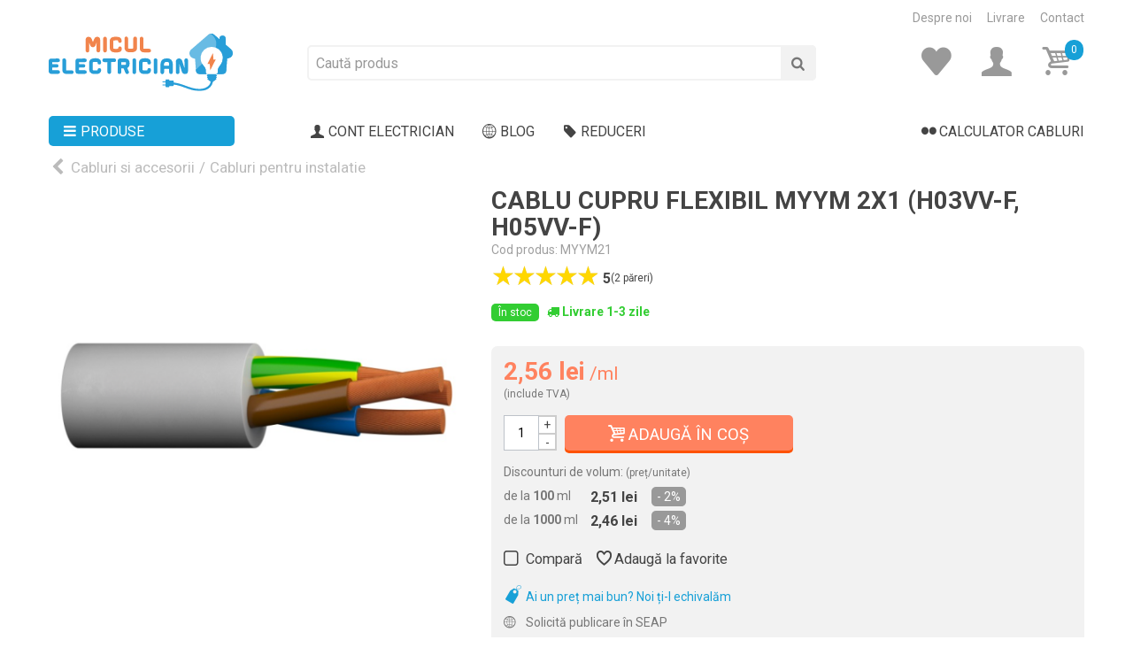

--- FILE ---
content_type: text/html; charset=utf-8
request_url: https://miculelectrician.ro/cablu-cupru-flexibil-myym-2x1-h03vv-f-h05vv-f
body_size: 25801
content:
<!DOCTYPE HTML>
<!--[if lt IE 7]> <html class="no-js lt-ie9 lt-ie8 lt-ie7" lang="ro-ro"><![endif]-->
<!--[if IE 7]><html class="no-js lt-ie9 lt-ie8 ie7" lang="ro-ro"><![endif]-->
<!--[if IE 8]><html class="no-js lt-ie9 ie8" lang="ro-ro"><![endif]-->
<!--[if gt IE 8]> <html class="no-js ie9" lang="ro-ro"><![endif]-->
<html lang="ro-ro" >

						
	<head>
		<meta charset="utf-8" />
		<title>			Cablu cupru flexibil MYYM 2x1 (H03VV-F, H05VV-F) preț 2,56 lei - Micul Electrician
				</title>
					<meta name="description" content="			Cumpăra 👉 Cablu cupru flexibil MYYM 2x1 (H03VV-F, H05VV-F) cu livrare în 24-48 ore la prețul de 2,56 lei 💰 Alege
			Cabluri pentru instalatie de la Micul Electrician.
		" />
						<meta name="robots" content="index,follow" />
								<meta name="viewport" content="width=device-width, minimum-scale=0.25, initial-scale=1.0" />
				<meta name="mobile-web-app-capable" content="yes" />

		<link rel="icon" type="image/vnd.microsoft.icon" href="/favicon.ico" />
		<link rel="shortcut icon" type="image/x-icon" href="/favicon.ico" />
		<link rel="apple-touch-icon" sizes="180x180" href="/apple-touch-icon.png">
		<link rel="icon" type="image/png" sizes="32x32" href="/favicon-32x32.png">
		<link rel="icon" type="image/png" sizes="16x16" href="/favicon-16x16.png">
		<link rel="manifest" href="/site.webmanifest">
		<link rel="mask-icon" href="/safari-pinned-tab.svg" color="#5bbad5">
		<meta name="msapplication-TileColor" content="#2d89ef">
		<meta name="theme-color" content="#ffffff">
																				<link rel="stylesheet" href="https://static.miculelectrician.ro/themes/miculelectrician/cache/v_132_62bd176824091577e1c1c23ecb39a3d5_all.css" type="text/css"
							media="all" />
																				<link rel="stylesheet" href="https://static.miculelectrician.ro/themes/miculelectrician/cache/v_132_347524461c9575816790b936e39f41d6_print.css" type="text/css"
							media="print" />
																								<link href="https://static.miculelectrician.ro/modules/stthemeeditor/views/css/customer-s1.css" rel="stylesheet" type="text/css" media="all" />
																    
        <!-- Global site tag (gtag.js) - Google Analytics -->
        
        
    
<link rel="canonical" href="https://miculelectrician.ro/cablu-cupru-flexibil-myym-2x1-h03vv-f-h05vv-f">
<link rel="alternate" href="https://miculelectrician.ro/cablu-cupru-flexibil-myym-2x1-h03vv-f-h05vv-f" hreflang="ro-ro">
<link rel="alternate" href="https://miculelectrician.ro/cablu-cupru-flexibil-myym-2x1-h03vv-f-h05vv-f" hreflang="x-default">

						<link rel="preconnect" href="https://fonts.googleapis.com">
			<link rel="preconnect" href="https://fonts.gstatic.com" crossorigin>
			<link href="https://fonts.googleapis.com/css2?family=Roboto:wght@300;400;500;700;900&display=swap" rel="stylesheet">
		
	</head>
			

	<body  id="product" class="productproduct-655 product-cablu-cupru-flexibil-myym-2x1-h03vv-f-h05vv-f category-5 category-cabluri-pentru-instalatie hide-left-column hide-right-column lang_ro 
						 slide_lr_column 	">
								<!--[if lt IE 9]>
		<p class="alert alert-warning">Please upgrade to Internet Explorer version 9 or download Firefox, Opera, Safari or Chrome.</p>
		<![endif]-->


			
			<div id="st-container" class="st-container st-effect-0">

				
				<div class="st-pusher">
					<div class="st-content">
						<!-- this is the wrapper for the content -->
						<div class="st-content-inner">
							<div id="body_wrapper">
																	<div
										class="header-container  ">

										
											<header id="header">
												
												
												<div id="top_bar"
													class="nav horizontal-s">
													<div class="wide_container">
														<div class="container">
															<div class="row">
																<nav id="nav_right" class="clearfix">
																	<a href="https://miculelectrician.ro/info/despre-noi">Despre noi</a>
																	<a href="https://miculelectrician.ro/info/livrare">Livrare</a>
																	<a href="https://miculelectrician.ro/contact">Contact</a>
																</nav>
															</div>
														</div>
													</div>
												</div>


												
																																																	
												<div id="header_primary" class="animated fast">
													<div class="wide_container">
														<div class="container">
															<div id="header_primary_row" class="row">
																<div id="header_left"
																	class="col-sm-12 col-md-3 clearfix">
																																			<a id="logo_left"
																			href="https://miculelectrician.ro/"
																			title="Micul Electrician">
																			<img class="logo replace-2x" src="https://static.miculelectrician.ro/img/miculelectrician-logo.svg"
																				alt="Micul Electrician"
																																									width="208"
																																									height="65"  />
																		</a>


																		<a id="mobile_bar_menu_tri_sticky" class="mobile_bar_tri  with_text" href="javascript:;"
																			rel="nofollow">
																			<i class="icon-menu icon_btn icon-1x"></i>
																			<span class="mobile_bar_tri_text">Produse</span>
																		</a>


																																																		</div>
																																<div id="header_right"
																	class="col-sm-12 col-md-9">
																	<div id="header_top" class="row">
																																					<div id="header_top_left" class="col-sm-12 col-md-8">
																				<!-- Block search module TOP -->

    <div id="search_block_top" class=" top_bar_item clearfix">
        <form id="searchbox" method="get" action="https://miculelectrician.ro/cautare">
            <div id="searchbox_inner" class="clearfix">
                <input type="hidden" name="controller" value="search" />
                <input type="hidden" name="orderby" value="position" />
                <input type="hidden" name="orderway" value="desc" />
                <input class="search_query form-control" type="text" id="search_query_top" name="search_query"
                    placeholder="Caută produs"
                    value="" autocomplete="off" />
                <button type="submit" name="submit_search" class="button-search" aria-label="Cauta">
                    <i class="icon-search-1 icon-large"></i>
                    <div class="loading_mic" style="display: none;"></div>
                </button>
                <div class="hidden more_prod_string">Vezi toate rezultatele <i class="icon-right-open-3"></i></div>
            </div>
        </form>

        
    </div>

<!-- /Block search module TOP -->
																			</div>
																																				<div id="header_top_right"
																			class="col-sm-12 col-md-4 clearfix">
																			<a id="mobile_bar_menu_tri_mobile" class="mobile_bar_tri  with_text"
																				href="javascript:;" rel="nofollow">
																				<i class="icon-menu icon_btn icon-1x"></i>
																				<span class="mobile_bar_tri_text">Produse</span>
																			</a>
																			<!-- MODULE Block cart -->
<div
	class="shopping_cart shopping_cart_mod  top_bar_item ">
	<a href="https://miculelectrician.ro/cos" id="shopping_cart"
		title="Cos cumparaturi" rel="nofollow"
		class="header_item gri">
		
		<i class="icon-glyph icon_btn icon-3x"></i>
		<span class="ajax_cart_quantity buctop">0</span>

		
			</a>
			<div id="cart_block" class="cart_block exclusive">
			<div class="block_content">
				<!-- block list of products -->
				<div
					class="cart_block_list">
					
					<p class="cart_block_no_products alert alert-warning">
						Niciun produs
					</p>


										<div class="cart-prices  unvisible">

						
						<div class="cart-prices-line first-line">
							<span
								class="price cart_block_shipping_cost ajax_cart_shipping_cost unvisible">
																	Se va calcula...															</span>
							<span								class="unvisible" >
								Livrare
								</span>
						</div>
																		<div class="cart-prices-line last-line">
							<span class="price cart_block_total ajax_block_cart_total">0,00 lei</span>
							<span>Total</span>
						</div>
											</div>
					<p class="cart-buttons  unvisible ">
						<a id="button_order_cart" class="btn-actiune-portocaliu btn-actiune-mediu"
							href="https://miculelectrician.ro/cos" rel="nofollow">Vezi detalii coș</a>
					</p>
				</div>
			</div>
		</div><!-- .cart_block -->
	</div>

	<div id="layer_cart" class="layer_box">
	<span class="cross" title="Închide"></span>
		<div class="layer_inner_box">
			<div class="layer_product mar_b10">
				<div class="product-image-container layer_cart_img">
				</div>
				<div class="layer_product_info">
					<span id="layer_cart_product_title" class="product-name"></span>
					<span id="layer_cart_product_attributes"></span>
					<div id="layer_cart_product_quantity_wrap">
						<span class="layer_cart_label">Quantity</span>
						<span id="layer_cart_product_quantity"></span>
					</div>
					<div id="layer_cart_product_price_wrap">
						<span class="layer_cart_label">Total</span>
						<span id="layer_cart_product_price"></span>
					</div>
				</div>
			</div>
			<div id="pro_added_success" class="success">
				Produsul a fost adăugat în coș</div>
			<div class="layer_details">
				<div class="layer_cart_sum">
					<!-- Plural Case [both cases are needed because page may be updated in Javascript] -->
					<span class="ajax_cart_product_txt_s  unvisible">
						<span class="ajax_cart_quantity">0</span> produse în coș.
					</span>
					<!-- Singular Case [both cases are needed because page may be updated in Javascript] -->
					<span class="ajax_cart_product_txt ">
						<span class="ajax_cart_quantity">0</span> produs în coș.
					</span>
				</div>
				<div id="layer_cart_ajax_block_products_total" class="layer_cart_row hidden">
					<span class="layer_cart_label">
						Total coș: 
											</span>
					<span class="ajax_block_products_total price">
											</span>
				</div>
								<div id="layer_cart_ajax_cart_shipping_cost" class="layer_cart_row">
					<span
						class="layer_cart_label unvisible">
						Livrare:&nbsp;
										</span>
					<span
						class="ajax_cart_shipping_cost unvisible price">
													Se va calcula...											</span>
				</div>
								<div id="layer_cart_ajax_block_cart_total" class="layer_cart_row">
					<span class="layer_cart_label">
						Total:
											</span>
					<span class="ajax_block_cart_total price">
											</span>
				</div>
				<div class="button-container">
											<div class="continue btn-actiune-gri-deschis" title="Continuă cumpărăturile">
						<i class="icon-angle-left"></i> Continuă cumpărăturile
						</div>
																<a class="btn-actiune-portocaliu"
							href="https://miculelectrician.ro/cos"
							title="Vezi coș" rel="nofollow">
							<i class="icon-basket"></i> Vezi coș
						</a>
									</div>
			</div>
		</div>
		<div class="crossseling"></div>
	</div> <!-- #layer_cart -->
	<div class="layer_cart_overlay layer_overlay"></div>
<!-- /MODULE Block cart --><!-- Block user information module NAV  -->
						<a href="https://miculelectrician.ro/contul-meu" title="Cont" class="account top_bar_item" rel="nofollow"><span class="header_item"><i class="icon-user-1 icon_btn icon-3x gri"></i></span></a>
	<!-- /Block usmodule NAV -->





<div class="topFav">

      <a href="https://miculelectrician.ro/favorite" title="Favorite"
      class="account top_bar_item" rel="nofollow">
      <span class="header_item">
        <span class="icon-heart-1 icon_btn icon-3x gri"></span>
      </span>

          </a>
  
</div>
																		</div>
																	</div>
																																	</div>
															</div>
														</div>
													</div>
												</div>
																																																																									<section id="top_extra" class="main_menu_has_widgets_0">
																													<div id="st_mega_menu_container" class="animated fast">
																<div class="container">
																	<div class="container_inner clearfix">
																																								<nav id="st_mega_menu_wrap" role="navigation">
				
<ul class="st_mega_menu clearfix mu_level_0">
					<li id="st_menu_0"
			class="ml_level_0 ">
			<a id="st_ma_0" href="javascript:;" class="ma_level_0" title="Produse" rel="nofollow"><i
					class="icon-menu"></i>Produse</a>
			<ul
				class="stmenu_sub stmenu_vertical col-md-3 ">
																									<li id="st_menu_6" class="mv_level_1">
							<a id="st_ma_6"
								href="https://miculelectrician.ro/cabluri-si-accesorii"
								class="mv_item is_parent" 								title="Cabluri si accesorii" >
							
															<span style="margin-right:5px"></span>
							
							Cabluri si accesorii
													</a>
														<div class="stmenu_vs style_wide col-md-12">
		<div class="row m_column_row">
																			<div id="st_menu_column_9" class="col-md-12">
																											<div id="st_menu_block_13">
							<div class="row">
															<div class="col-md-2">
														                    <a href="https://miculelectrician.ro/conductori-electrici" title="Conductori electrici" class="menu_cate_img">
    <img src="https://static.miculelectrician.ro/c/4-category_default/conductori-electrici.jpg" alt="Conductori electrici" width="273" height="312" class="img-responsive" />
</a>																		<ul class="mu_level_1">
										<li class="ml_level_1">
											<a href="https://miculelectrician.ro/conductori-electrici" title="Conductori electrici"  class="ma_level_1 ma_item">Conductori electrici</a>
																					</li>
									</ul>	
								</div>
																							<div class="col-md-2">
														                    <a href="https://miculelectrician.ro/cabluri-pentru-instalatie" title="Cabluri pentru instalatie" class="menu_cate_img">
    <img src="https://static.miculelectrician.ro/c/5-category_default/cabluri-pentru-instalatie.jpg" alt="Cabluri pentru instalatie" width="273" height="312" class="img-responsive" />
</a>																		<ul class="mu_level_1">
										<li class="ml_level_1">
											<a href="https://miculelectrician.ro/cabluri-pentru-instalatie" title="Cabluri pentru instalatie"  class="ma_level_1 ma_item">Cabluri pentru instalatie</a>
																					</li>
									</ul>	
								</div>
																							<div class="col-md-2">
														                    <a href="https://miculelectrician.ro/cabluri-de-curenti-slabi" title="Cabluri de curenti slabi" class="menu_cate_img">
    <img src="https://static.miculelectrician.ro/c/6-category_default/cabluri-de-curenti-slabi.jpg" alt="Cabluri de curenti slabi" width="273" height="312" class="img-responsive" />
</a>																		<ul class="mu_level_1">
										<li class="ml_level_1">
											<a href="https://miculelectrician.ro/cabluri-de-curenti-slabi" title="Cabluri de curenti slabi"  class="ma_level_1 ma_item">Cabluri de curenti slabi</a>
																					</li>
									</ul>	
								</div>
																							<div class="col-md-2">
														                    <a href="https://miculelectrician.ro/cabluri-industriale" title="Cabluri industriale" class="menu_cate_img">
    <img src="https://static.miculelectrician.ro/c/7-category_default/cabluri-industriale.jpg" alt="Cabluri industriale" width="273" height="312" class="img-responsive" />
</a>																		<ul class="mu_level_1">
										<li class="ml_level_1">
											<a href="https://miculelectrician.ro/cabluri-industriale" title="Cabluri industriale"  class="ma_level_1 ma_item">Cabluri industriale</a>
																					</li>
									</ul>	
								</div>
																							<div class="col-md-2">
														                    <a href="https://miculelectrician.ro/teava-pvc-si-copex" title="Teava PVC si copex" class="menu_cate_img">
    <img src="https://static.miculelectrician.ro/c/8-category_default/teava-pvc-si-copex.jpg" alt="Teava PVC si copex" width="273" height="312" class="img-responsive" />
</a>																		<ul class="mu_level_1">
										<li class="ml_level_1">
											<a href="https://miculelectrician.ro/teava-pvc-si-copex" title="Teava PVC si copex"  class="ma_level_1 ma_item">Teava PVC si copex</a>
																					</li>
									</ul>	
								</div>
																							<div class="col-md-2">
														                    <a href="https://miculelectrician.ro/canal-cablu-pvc" title="Canal cablu PVC" class="menu_cate_img">
    <img src="https://static.miculelectrician.ro/c/9-category_default/canal-cablu-pvc.jpg" alt="Canal cablu PVC" width="273" height="312" class="img-responsive" />
</a>																		<ul class="mu_level_1">
										<li class="ml_level_1">
											<a href="https://miculelectrician.ro/canal-cablu-pvc" title="Canal cablu PVC"  class="ma_level_1 ma_item">Canal cablu PVC</a>
																					</li>
									</ul>	
								</div>
																</div><div class="row">
																							<div class="col-md-2">
														                    <a href="https://miculelectrician.ro/jgheaburi-metalice" title="Jgheaburi metalice" class="menu_cate_img">
    <img src="https://static.miculelectrician.ro/c/10-category_default/jgheaburi-metalice.jpg" alt="Jgheaburi metalice" width="273" height="312" class="img-responsive" />
</a>																		<ul class="mu_level_1">
										<li class="ml_level_1">
											<a href="https://miculelectrician.ro/jgheaburi-metalice" title="Jgheaburi metalice"  class="ma_level_1 ma_item">Jgheaburi metalice</a>
																					</li>
									</ul>	
								</div>
																							<div class="col-md-2">
														                    <a href="https://miculelectrician.ro/prelungitoare-si-derulatoare" title="Prelungitoare si derulatoare" class="menu_cate_img">
    <img src="https://static.miculelectrician.ro/c/11-category_default/prelungitoare-si-derulatoare.jpg" alt="Prelungitoare si derulatoare" width="273" height="312" class="img-responsive" />
</a>																		<ul class="mu_level_1">
										<li class="ml_level_1">
											<a href="https://miculelectrician.ro/prelungitoare-si-derulatoare" title="Prelungitoare si derulatoare"  class="ma_level_1 ma_item">Prelungitoare si derulatoare</a>
																					</li>
									</ul>	
								</div>
																							<div class="col-md-2">
														                    <a href="https://miculelectrician.ro/banda-izolatoare-si-mansoane" title="Banda izolatoare si mansoane" class="menu_cate_img">
    <img src="https://static.miculelectrician.ro/c/39-category_default/banda-izolatoare-si-mansoane.jpg" alt="Banda izolatoare si mansoane" width="273" height="312" class="img-responsive" />
</a>																		<ul class="mu_level_1">
										<li class="ml_level_1">
											<a href="https://miculelectrician.ro/banda-izolatoare-si-mansoane" title="Banda izolatoare si mansoane"  class="ma_level_1 ma_item">Banda izolatoare si mansoane</a>
																					</li>
									</ul>	
								</div>
																							<div class="col-md-2">
														                    <a href="https://miculelectrician.ro/coliere-pvc-si-presetupe" title="Coliere PVC si presetupe" class="menu_cate_img">
    <img src="https://static.miculelectrician.ro/c/40-category_default/coliere-pvc-si-presetupe.jpg" alt="Coliere PVC si presetupe" width="273" height="312" class="img-responsive" />
</a>																		<ul class="mu_level_1">
										<li class="ml_level_1">
											<a href="https://miculelectrician.ro/coliere-pvc-si-presetupe" title="Coliere PVC si presetupe"  class="ma_level_1 ma_item">Coliere PVC si presetupe</a>
																					</li>
									</ul>	
								</div>
																							<div class="col-md-2">
														                    <a href="https://miculelectrician.ro/papuci-cu-si-banda-montaj" title="Papuci Cu si banda montaj" class="menu_cate_img">
    <img src="https://static.miculelectrician.ro/c/41-category_default/papuci-cu-si-banda-montaj.jpg" alt="Papuci Cu si banda montaj" width="273" height="312" class="img-responsive" />
</a>																		<ul class="mu_level_1">
										<li class="ml_level_1">
											<a href="https://miculelectrician.ro/papuci-cu-si-banda-montaj" title="Papuci Cu si banda montaj"  class="ma_level_1 ma_item">Papuci Cu si banda montaj</a>
																					</li>
									</ul>	
								</div>
																							<div class="col-md-2">
														                    <a href="https://miculelectrician.ro/pini-reglete-si-cleme" title="Pini, reglete si cleme" class="menu_cate_img">
    <img src="https://static.miculelectrician.ro/c/42-category_default/pini-reglete-si-cleme.jpg" alt="Pini, reglete si cleme" width="273" height="312" class="img-responsive" />
</a>																		<ul class="mu_level_1">
										<li class="ml_level_1">
											<a href="https://miculelectrician.ro/pini-reglete-si-cleme" title="Pini, reglete si cleme"  class="ma_level_1 ma_item">Pini, reglete si cleme</a>
																					</li>
									</ul>	
								</div>
																</div><div class="row">
																							<div class="col-md-2">
														                    <a href="https://miculelectrician.ro/stechere-si-mufe" title="Stechere si mufe" class="menu_cate_img">
    <img src="https://static.miculelectrician.ro/c/43-category_default/stechere-si-mufe.jpg" alt="Stechere si mufe" width="273" height="312" class="img-responsive" />
</a>																		<ul class="mu_level_1">
										<li class="ml_level_1">
											<a href="https://miculelectrician.ro/stechere-si-mufe" title="Stechere si mufe"  class="ma_level_1 ma_item">Stechere si mufe</a>
																					</li>
									</ul>	
								</div>
																							<div class="col-md-2">
														                    <a href="https://miculelectrician.ro/etichete-cabluri" title="Etichete cabluri" class="menu_cate_img">
    <img src="https://static.miculelectrician.ro/c/76-category_default/etichete-cabluri.jpg" alt="Etichete cabluri" width="273" height="312" class="img-responsive" />
</a>																		<ul class="mu_level_1">
										<li class="ml_level_1">
											<a href="https://miculelectrician.ro/etichete-cabluri" title="Etichete cabluri"  class="ma_level_1 ma_item">Etichete cabluri</a>
																					</li>
									</ul>	
								</div>
																						</div>
							</div>
																		</div>
							</div>
	</div>
												</li>
																												<li id="st_menu_14" class="mv_level_1">
							<a id="st_ma_14"
								href="https://miculelectrician.ro/aparataje"
								class="mv_item is_parent" 								title="Aparataje" >
							
															<span style="margin-right:5px"></span>
							
							Aparataje
													</a>
														<div class="stmenu_vs style_wide col-md-12">
		<div class="row m_column_row">
																			<div id="st_menu_column_10" class="col-md-12">
																											<div id="st_menu_block_15">
							<div class="row">
															<div class="col-md-2">
														                    <a href="https://miculelectrician.ro/aparataj-modular" title="Aparataj modular" class="menu_cate_img">
    <img src="https://static.miculelectrician.ro/c/13-category_default/aparataj-modular.jpg" alt="Aparataj modular" width="273" height="312" class="img-responsive" />
</a>																		<ul class="mu_level_1">
										<li class="ml_level_1">
											<a href="https://miculelectrician.ro/aparataj-modular" title="Aparataj modular"  class="ma_level_1 ma_item">Aparataj modular</a>
																					</li>
									</ul>	
								</div>
																							<div class="col-md-2">
														                    <a href="https://miculelectrician.ro/aparataj-clasic" title="Aparataj clasic" class="menu_cate_img">
    <img src="https://static.miculelectrician.ro/c/14-category_default/aparataj-clasic.jpg" alt="Aparataj clasic" width="273" height="312" class="img-responsive" />
</a>																		<ul class="mu_level_1">
										<li class="ml_level_1">
											<a href="https://miculelectrician.ro/aparataj-clasic" title="Aparataj clasic"  class="ma_level_1 ma_item">Aparataj clasic</a>
																					</li>
									</ul>	
								</div>
																							<div class="col-md-2">
														                    <a href="https://miculelectrician.ro/aparataj-aparent" title="Aparataj aparent" class="menu_cate_img">
    <img src="https://static.miculelectrician.ro/c/15-category_default/aparataj-aparent.jpg" alt="Aparataj aparent" width="273" height="312" class="img-responsive" />
</a>																		<ul class="mu_level_1">
										<li class="ml_level_1">
											<a href="https://miculelectrician.ro/aparataj-aparent" title="Aparataj aparent"  class="ma_level_1 ma_item">Aparataj aparent</a>
																					</li>
									</ul>	
								</div>
																							<div class="col-md-2">
														                    <a href="https://miculelectrician.ro/aparataj-touch" title="Aparataj touch" class="menu_cate_img">
    <img src="https://static.miculelectrician.ro/c/16-category_default/aparataj-touch.jpg" alt="Aparataj touch" width="273" height="312" class="img-responsive" />
</a>																		<ul class="mu_level_1">
										<li class="ml_level_1">
											<a href="https://miculelectrician.ro/aparataj-touch" title="Aparataj touch"  class="ma_level_1 ma_item">Aparataj touch</a>
																					</li>
									</ul>	
								</div>
																							<div class="col-md-2">
														                    <a href="https://miculelectrician.ro/aparataj-smart" title="Aparataj smart" class="menu_cate_img">
    <img src="https://static.miculelectrician.ro/c/17-category_default/aparataj-smart.jpg" alt="Aparataj smart" width="273" height="312" class="img-responsive" />
</a>																		<ul class="mu_level_1">
										<li class="ml_level_1">
											<a href="https://miculelectrician.ro/aparataj-smart" title="Aparataj smart"  class="ma_level_1 ma_item">Aparataj smart</a>
																					</li>
									</ul>	
								</div>
																							<div class="col-md-2">
														                    <a href="https://miculelectrician.ro/doze" title="Doze" class="menu_cate_img">
    <img src="https://static.miculelectrician.ro/c/18-category_default/doze.jpg" alt="Doze" width="273" height="312" class="img-responsive" />
</a>																		<ul class="mu_level_1">
										<li class="ml_level_1">
											<a href="https://miculelectrician.ro/doze" title="Doze"  class="ma_level_1 ma_item">Doze</a>
																					</li>
									</ul>	
								</div>
																</div><div class="row">
																							<div class="col-md-2">
														                    <a href="https://miculelectrician.ro/aparataj-industrial" title="Aparataj industrial" class="menu_cate_img">
    <img src="https://static.miculelectrician.ro/c/19-category_default/aparataj-industrial.jpg" alt="Aparataj industrial" width="273" height="312" class="img-responsive" />
</a>																		<ul class="mu_level_1">
										<li class="ml_level_1">
											<a href="https://miculelectrician.ro/aparataj-industrial" title="Aparataj industrial"  class="ma_level_1 ma_item">Aparataj industrial</a>
																					</li>
									</ul>	
								</div>
																							<div class="col-md-2">
														                    <a href="https://miculelectrician.ro/interfonie" title="Interfonie" class="menu_cate_img">
    <img src="https://static.miculelectrician.ro/c/20-category_default/interfonie.jpg" alt="Interfonie" width="273" height="312" class="img-responsive" />
</a>																		<ul class="mu_level_1">
										<li class="ml_level_1">
											<a href="https://miculelectrician.ro/interfonie" title="Interfonie"  class="ma_level_1 ma_item">Interfonie</a>
																					</li>
									</ul>	
								</div>
																							<div class="col-md-2">
														                    <a href="https://miculelectrician.ro/ventilatoare-baie" title="Ventilatoare baie" class="menu_cate_img">
    <img src="https://static.miculelectrician.ro/c/70-category_default/ventilatoare-baie.jpg" alt="Ventilatoare baie" width="273" height="312" class="img-responsive" />
</a>																		<ul class="mu_level_1">
										<li class="ml_level_1">
											<a href="https://miculelectrician.ro/ventilatoare-baie" title="Ventilatoare baie"  class="ma_level_1 ma_item">Ventilatoare baie</a>
																					</li>
									</ul>	
								</div>
																							<div class="col-md-2">
														                    <a href="https://miculelectrician.ro/prize-incastrabile-in-blat" title="Prize incastrabile in blat" class="menu_cate_img">
    <img src="https://static.miculelectrician.ro/c/77-category_default/prize-incastrabile-in-blat.jpg" alt="Prize incastrabile in blat" width="273" height="312" class="img-responsive" />
</a>																		<ul class="mu_level_1">
										<li class="ml_level_1">
											<a href="https://miculelectrician.ro/prize-incastrabile-in-blat" title="Prize incastrabile in blat"  class="ma_level_1 ma_item">Prize incastrabile in blat</a>
																					</li>
									</ul>	
								</div>
																							<div class="col-md-2">
														                    <a href="https://miculelectrician.ro/prize-cu-masurare-si-programare" title="Prize cu masurare si programare" class="menu_cate_img">
    <img src="https://static.miculelectrician.ro/c/78-category_default/prize-cu-masurare-si-programare.jpg" alt="Prize cu masurare si programare" width="273" height="312" class="img-responsive" />
</a>																		<ul class="mu_level_1">
										<li class="ml_level_1">
											<a href="https://miculelectrician.ro/prize-cu-masurare-si-programare" title="Prize cu masurare si programare"  class="ma_level_1 ma_item">Prize cu masurare si programare</a>
																					</li>
									</ul>	
								</div>
																						</div>
							</div>
																		</div>
							</div>
	</div>
												</li>
																												<li id="st_menu_19" class="mv_level_1">
							<a id="st_ma_19"
								href="https://miculelectrician.ro/iluminat"
								class="mv_item is_parent" 								title="Iluminat" >
							
															<span style="margin-right:5px"></span>
							
							Iluminat
													</a>
														<div class="stmenu_vs style_wide col-md-12">
		<div class="row m_column_row">
																			<div id="st_menu_column_11" class="col-md-12">
																											<div id="st_menu_block_20">
							<div class="row">
															<div class="col-md-2">
														                    <a href="https://miculelectrician.ro/iluminat-interior" title="Iluminat interior" class="menu_cate_img">
    <img src="https://static.miculelectrician.ro/c/22-category_default/iluminat-interior.jpg" alt="Iluminat interior" width="273" height="312" class="img-responsive" />
</a>																		<ul class="mu_level_1">
										<li class="ml_level_1">
											<a href="https://miculelectrician.ro/iluminat-interior" title="Iluminat interior"  class="ma_level_1 ma_item">Iluminat interior</a>
																					</li>
									</ul>	
								</div>
																							<div class="col-md-2">
														                    <a href="https://miculelectrician.ro/iluminat-exterior" title="Iluminat exterior" class="menu_cate_img">
    <img src="https://static.miculelectrician.ro/c/23-category_default/iluminat-exterior.jpg" alt="Iluminat exterior" width="273" height="312" class="img-responsive" />
</a>																		<ul class="mu_level_1">
										<li class="ml_level_1">
											<a href="https://miculelectrician.ro/iluminat-exterior" title="Iluminat exterior"  class="ma_level_1 ma_item">Iluminat exterior</a>
																					</li>
									</ul>	
								</div>
																							<div class="col-md-2">
														                    <a href="https://miculelectrician.ro/iluminat-solar" title="Iluminat solar" class="menu_cate_img">
    <img src="https://static.miculelectrician.ro/c/26-category_default/iluminat-solar.jpg" alt="Iluminat solar" width="273" height="312" class="img-responsive" />
</a>																		<ul class="mu_level_1">
										<li class="ml_level_1">
											<a href="https://miculelectrician.ro/iluminat-solar" title="Iluminat solar"  class="ma_level_1 ma_item">Iluminat solar</a>
																					</li>
									</ul>	
								</div>
																							<div class="col-md-2">
														                    <a href="https://miculelectrician.ro/iluminat-industrial" title="Iluminat industrial" class="menu_cate_img">
    <img src="https://static.miculelectrician.ro/c/24-category_default/iluminat-industrial.jpg" alt="Iluminat industrial" width="273" height="312" class="img-responsive" />
</a>																		<ul class="mu_level_1">
										<li class="ml_level_1">
											<a href="https://miculelectrician.ro/iluminat-industrial" title="Iluminat industrial"  class="ma_level_1 ma_item">Iluminat industrial</a>
																					</li>
									</ul>	
								</div>
																							<div class="col-md-2">
														                    <a href="https://miculelectrician.ro/iluminat-stradal" title="Iluminat stradal" class="menu_cate_img">
    <img src="https://static.miculelectrician.ro/c/72-category_default/iluminat-stradal.jpg" alt="Iluminat stradal" width="273" height="312" class="img-responsive" />
</a>																		<ul class="mu_level_1">
										<li class="ml_level_1">
											<a href="https://miculelectrician.ro/iluminat-stradal" title="Iluminat stradal"  class="ma_level_1 ma_item">Iluminat stradal</a>
																					</li>
									</ul>	
								</div>
																							<div class="col-md-2">
														                    <a href="https://miculelectrician.ro/iluminat-emergenta" title="Iluminat emergenta" class="menu_cate_img">
    <img src="https://static.miculelectrician.ro/c/67-category_default/iluminat-emergenta.jpg" alt="Iluminat emergenta" width="273" height="312" class="img-responsive" />
</a>																		<ul class="mu_level_1">
										<li class="ml_level_1">
											<a href="https://miculelectrician.ro/iluminat-emergenta" title="Iluminat emergenta"  class="ma_level_1 ma_item">Iluminat emergenta</a>
																					</li>
									</ul>	
								</div>
																</div><div class="row">
																							<div class="col-md-2">
														                    <a href="https://miculelectrician.ro/banda-led" title="Banda led" class="menu_cate_img">
    <img src="https://static.miculelectrician.ro/c/27-category_default/banda-led.jpg" alt="Banda led" width="273" height="312" class="img-responsive" />
</a>																		<ul class="mu_level_1">
										<li class="ml_level_1">
											<a href="https://miculelectrician.ro/banda-led" title="Banda led"  class="ma_level_1 ma_item">Banda led</a>
																					</li>
									</ul>	
								</div>
																							<div class="col-md-2">
														                    <a href="https://miculelectrician.ro/becuri-led" title="Becuri Led" class="menu_cate_img">
    <img src="https://static.miculelectrician.ro/c/69-category_default/becuri-led.jpg" alt="Becuri Led" width="273" height="312" class="img-responsive" />
</a>																		<ul class="mu_level_1">
										<li class="ml_level_1">
											<a href="https://miculelectrician.ro/becuri-led" title="Becuri Led"  class="ma_level_1 ma_item">Becuri Led</a>
																					</li>
									</ul>	
								</div>
																						</div>
							</div>
																		</div>
							</div>
	</div>
												</li>
																												<li id="st_menu_21" class="mv_level_1">
							<a id="st_ma_21"
								href="https://miculelectrician.ro/sigurante-si-tablouri"
								class="mv_item is_parent" 								title="Sigurante si tablouri" >
							
															<span style="margin-right:5px"></span>
							
							Sigurante si tablouri
													</a>
														<div class="stmenu_vs style_wide col-md-12">
		<div class="row m_column_row">
																			<div id="st_menu_column_12" class="col-md-12">
																											<div id="st_menu_block_23">
							<div class="row">
															<div class="col-md-2">
														                    <a href="https://miculelectrician.ro/sigurante-automate" title="Sigurante automate" class="menu_cate_img">
    <img src="https://static.miculelectrician.ro/c/29-category_default/sigurante-automate.jpg" alt="Sigurante automate" width="273" height="312" class="img-responsive" />
</a>																		<ul class="mu_level_1">
										<li class="ml_level_1">
											<a href="https://miculelectrician.ro/sigurante-automate" title="Sigurante automate"  class="ma_level_1 ma_item">Sigurante automate</a>
																					</li>
									</ul>	
								</div>
																							<div class="col-md-2">
														                    <a href="https://miculelectrician.ro/sigurante-diferentiale" title="Sigurante diferentiale" class="menu_cate_img">
    <img src="https://static.miculelectrician.ro/c/30-category_default/sigurante-diferentiale.jpg" alt="Sigurante diferentiale" width="273" height="312" class="img-responsive" />
</a>																		<ul class="mu_level_1">
										<li class="ml_level_1">
											<a href="https://miculelectrician.ro/sigurante-diferentiale" title="Sigurante diferentiale"  class="ma_level_1 ma_item">Sigurante diferentiale</a>
																					</li>
									</ul>	
								</div>
																							<div class="col-md-2">
														                    <a href="https://miculelectrician.ro/sigurante-fuzibile-si-mpr" title="Sigurante fuzibile si MPR" class="menu_cate_img">
    <img src="https://static.miculelectrician.ro/c/80-category_default/sigurante-fuzibile-si-mpr.jpg" alt="Sigurante fuzibile si MPR" width="273" height="312" class="img-responsive" />
</a>																		<ul class="mu_level_1">
										<li class="ml_level_1">
											<a href="https://miculelectrician.ro/sigurante-fuzibile-si-mpr" title="Sigurante fuzibile si MPR"  class="ma_level_1 ma_item">Sigurante fuzibile si MPR</a>
																					</li>
									</ul>	
								</div>
																							<div class="col-md-2">
														                    <a href="https://miculelectrician.ro/intrerupatoare-usol" title="Intrerupatoare USOL" class="menu_cate_img">
    <img src="https://static.miculelectrician.ro/c/31-category_default/intrerupatoare-usol.jpg" alt="Intrerupatoare USOL" width="273" height="312" class="img-responsive" />
</a>																		<ul class="mu_level_1">
										<li class="ml_level_1">
											<a href="https://miculelectrician.ro/intrerupatoare-usol" title="Intrerupatoare USOL"  class="ma_level_1 ma_item">Intrerupatoare USOL</a>
																					</li>
									</ul>	
								</div>
																							<div class="col-md-2">
														                    <a href="https://miculelectrician.ro/contactoare-relee-si-sonerii" title="Contactoare relee si sonerii" class="menu_cate_img">
    <img src="https://static.miculelectrician.ro/c/32-category_default/contactoare-relee-si-sonerii.jpg" alt="Contactoare relee si sonerii" width="273" height="312" class="img-responsive" />
</a>																		<ul class="mu_level_1">
										<li class="ml_level_1">
											<a href="https://miculelectrician.ro/contactoare-relee-si-sonerii" title="Contactoare relee si sonerii"  class="ma_level_1 ma_item">Contactoare relee si sonerii</a>
																					</li>
									</ul>	
								</div>
																							<div class="col-md-2">
														                    <a href="https://miculelectrician.ro/programatoare-si-contoare" title="Programatoare si contoare" class="menu_cate_img">
    <img src="https://static.miculelectrician.ro/c/33-category_default/programatoare-si-contoare.jpg" alt="Programatoare si contoare" width="273" height="312" class="img-responsive" />
</a>																		<ul class="mu_level_1">
										<li class="ml_level_1">
											<a href="https://miculelectrician.ro/programatoare-si-contoare" title="Programatoare si contoare"  class="ma_level_1 ma_item">Programatoare si contoare</a>
																					</li>
									</ul>	
								</div>
																</div><div class="row">
																							<div class="col-md-2">
														                    <a href="https://miculelectrician.ro/tablouri-electrice" title="Tablouri electrice" class="menu_cate_img">
    <img src="https://static.miculelectrician.ro/c/34-category_default/tablouri-electrice.jpg" alt="Tablouri electrice" width="273" height="312" class="img-responsive" />
</a>																		<ul class="mu_level_1">
										<li class="ml_level_1">
											<a href="https://miculelectrician.ro/tablouri-electrice" title="Tablouri electrice"  class="ma_level_1 ma_item">Tablouri electrice</a>
																					</li>
									</ul>	
								</div>
																							<div class="col-md-2">
														                    <a href="https://miculelectrician.ro/rack-uri" title="Rack-uri" class="menu_cate_img">
    <img src="https://static.miculelectrician.ro/c/35-category_default/rack-uri.jpg" alt="Rack-uri" width="273" height="312" class="img-responsive" />
</a>																		<ul class="mu_level_1">
										<li class="ml_level_1">
											<a href="https://miculelectrician.ro/rack-uri" title="Rack-uri"  class="ma_level_1 ma_item">Rack-uri</a>
																					</li>
									</ul>	
								</div>
																							<div class="col-md-2">
														                    <a href="https://miculelectrician.ro/ups-uri" title="Ups-uri" class="menu_cate_img">
    <img src="https://static.miculelectrician.ro/c/68-category_default/ups-uri.jpg" alt="Ups-uri" width="273" height="312" class="img-responsive" />
</a>																		<ul class="mu_level_1">
										<li class="ml_level_1">
											<a href="https://miculelectrician.ro/ups-uri" title="Ups-uri"  class="ma_level_1 ma_item">Ups-uri</a>
																					</li>
									</ul>	
								</div>
																							<div class="col-md-2">
														                    <a href="https://miculelectrician.ro/protectii-motor" title="Protectii motor" class="menu_cate_img">
    <img src="https://static.miculelectrician.ro/c/71-category_default/protectii-motor.jpg" alt="Protectii motor" width="273" height="312" class="img-responsive" />
</a>																		<ul class="mu_level_1">
										<li class="ml_level_1">
											<a href="https://miculelectrician.ro/protectii-motor" title="Protectii motor"  class="ma_level_1 ma_item">Protectii motor</a>
																					</li>
									</ul>	
								</div>
																							<div class="col-md-2">
														                    <a href="https://miculelectrician.ro/organizare-santier" title="Organizare santier" class="menu_cate_img">
    <img src="https://static.miculelectrician.ro/c/74-category_default/organizare-santier.jpg" alt="Organizare santier" width="273" height="312" class="img-responsive" />
</a>																		<ul class="mu_level_1">
										<li class="ml_level_1">
											<a href="https://miculelectrician.ro/organizare-santier" title="Organizare santier"  class="ma_level_1 ma_item">Organizare santier</a>
																					</li>
									</ul>	
								</div>
																						</div>
							</div>
																		</div>
							</div>
	</div>
												</li>
																												<li id="st_menu_22" class="mv_level_1">
							<a id="st_ma_22"
								href="https://miculelectrician.ro/scule"
								class="mv_item is_parent" 								title="Scule" >
							
															<span style="margin-right:5px"></span>
							
							Scule
													</a>
														<div class="stmenu_vs style_wide col-md-12">
		<div class="row m_column_row">
																			<div id="st_menu_column_13" class="col-md-12">
																											<div id="st_menu_block_24">
							<div class="row">
															<div class="col-md-2">
														                    <a href="https://miculelectrician.ro/scule-uz-casnic" title="Scule uz casnic" class="menu_cate_img">
    <img src="https://static.miculelectrician.ro/c/37-category_default/scule-uz-casnic.jpg" alt="Scule uz casnic" width="273" height="312" class="img-responsive" />
</a>																		<ul class="mu_level_1">
										<li class="ml_level_1">
											<a href="https://miculelectrician.ro/scule-uz-casnic" title="Scule uz casnic"  class="ma_level_1 ma_item">Scule uz casnic</a>
																					</li>
									</ul>	
								</div>
																							<div class="col-md-2">
														                    <a href="https://miculelectrician.ro/scule-profesionale" title="Scule profesionale" class="menu_cate_img">
    <img src="https://static.miculelectrician.ro/c/38-category_default/scule-profesionale.jpg" alt="Scule profesionale" width="273" height="312" class="img-responsive" />
</a>																		<ul class="mu_level_1">
										<li class="ml_level_1">
											<a href="https://miculelectrician.ro/scule-profesionale" title="Scule profesionale"  class="ma_level_1 ma_item">Scule profesionale</a>
																					</li>
									</ul>	
								</div>
																						</div>
							</div>
																		</div>
							</div>
	</div>
												</li>
																												<li id="st_menu_25" class="mv_level_1">
							<a id="st_ma_25"
								href="https://miculelectrician.ro/incalzire-in-pardoseala"
								class="mv_item is_parent" 								title="Incalzire in pardoseala" >
							
															<span style="margin-right:5px"></span>
							
							Incalzire in pardoseala
													</a>
														<div class="stmenu_vs style_wide col-md-12">
		<div class="row m_column_row">
																			<div id="st_menu_column_14" class="col-md-12">
																											<div id="st_menu_block_26">
							<div class="row">
															<div class="col-md-2">
														                    <a href="https://miculelectrician.ro/covor-incalzire-in-pardoseala" title="Covor incalzire in pardoseala" class="menu_cate_img">
    <img src="https://static.miculelectrician.ro/c/45-category_default/covor-incalzire-in-pardoseala.jpg" alt="Covor incalzire in pardoseala" width="273" height="312" class="img-responsive" />
</a>																		<ul class="mu_level_1">
										<li class="ml_level_1">
											<a href="https://miculelectrician.ro/covor-incalzire-in-pardoseala" title="Covor incalzire in pardoseala"  class="ma_level_1 ma_item">Covor incalzire in pardoseala</a>
																					</li>
									</ul>	
								</div>
																							<div class="col-md-2">
														                    <a href="https://miculelectrician.ro/cablu-incalzire-in-pardoseala" title="Cablu incalzire in pardoseala" class="menu_cate_img">
    <img src="https://static.miculelectrician.ro/c/46-category_default/cablu-incalzire-in-pardoseala.jpg" alt="Cablu incalzire in pardoseala" width="273" height="312" class="img-responsive" />
</a>																		<ul class="mu_level_1">
										<li class="ml_level_1">
											<a href="https://miculelectrician.ro/cablu-incalzire-in-pardoseala" title="Cablu incalzire in pardoseala"  class="ma_level_1 ma_item">Cablu incalzire in pardoseala</a>
																					</li>
									</ul>	
								</div>
																							<div class="col-md-2">
														                    <a href="https://miculelectrician.ro/folie-incalzire-parchet" title="Folie incalzire parchet" class="menu_cate_img">
    <img src="https://static.miculelectrician.ro/c/47-category_default/folie-incalzire-parchet.jpg" alt="Folie incalzire parchet" width="273" height="312" class="img-responsive" />
</a>																		<ul class="mu_level_1">
										<li class="ml_level_1">
											<a href="https://miculelectrician.ro/folie-incalzire-parchet" title="Folie incalzire parchet"  class="ma_level_1 ma_item">Folie incalzire parchet</a>
																					</li>
									</ul>	
								</div>
																							<div class="col-md-2">
														                    <a href="https://miculelectrician.ro/cablu-degivrare-conducte" title="Cablu degivrare conducte" class="menu_cate_img">
    <img src="https://static.miculelectrician.ro/c/48-category_default/cablu-degivrare-conducte.jpg" alt="Cablu degivrare conducte" width="273" height="312" class="img-responsive" />
</a>																		<ul class="mu_level_1">
										<li class="ml_level_1">
											<a href="https://miculelectrician.ro/cablu-degivrare-conducte" title="Cablu degivrare conducte"  class="ma_level_1 ma_item">Cablu degivrare conducte</a>
																					</li>
									</ul>	
								</div>
																							<div class="col-md-2">
														                    <a href="https://miculelectrician.ro/degivrare-pentru-exterior" title="Degivrare pentru exterior" class="menu_cate_img">
    <img src="https://static.miculelectrician.ro/c/49-category_default/degivrare-pentru-exterior.jpg" alt="Degivrare pentru exterior" width="273" height="312" class="img-responsive" />
</a>																		<ul class="mu_level_1">
										<li class="ml_level_1">
											<a href="https://miculelectrician.ro/degivrare-pentru-exterior" title="Degivrare pentru exterior"  class="ma_level_1 ma_item">Degivrare pentru exterior</a>
																					</li>
									</ul>	
								</div>
																						</div>
							</div>
																		</div>
							</div>
	</div>
												</li>
																												<li id="st_menu_27" class="mv_level_1">
							<a id="st_ma_27"
								href="https://miculelectrician.ro/impamantare-si-pda"
								class="mv_item is_parent" 								title="Impamantare si PDA" >
							
															<span style="margin-right:5px"></span>
							
							Impamantare si PDA
													</a>
														<div class="stmenu_vs style_wide col-md-12">
		<div class="row m_column_row">
																			<div id="st_menu_column_15" class="col-md-12">
																											<div id="st_menu_block_28">
							<div class="row">
															<div class="col-md-2">
														                    <a href="https://miculelectrician.ro/platbanda-si-conducte-captare" title="Platbanda si conducte captare" class="menu_cate_img">
    <img src="https://static.miculelectrician.ro/c/51-category_default/platbanda-si-conducte-captare.jpg" alt="Platbanda si conducte captare" width="273" height="312" class="img-responsive" />
</a>																		<ul class="mu_level_1">
										<li class="ml_level_1">
											<a href="https://miculelectrician.ro/platbanda-si-conducte-captare" title="Platbanda si conducte captare"  class="ma_level_1 ma_item">Platbanda si conducte captare</a>
																					</li>
									</ul>	
								</div>
																							<div class="col-md-2">
														                    <a href="https://miculelectrician.ro/electrozi-de-impamantare" title="Electrozi de impamantare" class="menu_cate_img">
    <img src="https://static.miculelectrician.ro/c/52-category_default/electrozi-de-impamantare.jpg" alt="Electrozi de impamantare" width="273" height="312" class="img-responsive" />
</a>																		<ul class="mu_level_1">
										<li class="ml_level_1">
											<a href="https://miculelectrician.ro/electrozi-de-impamantare" title="Electrozi de impamantare"  class="ma_level_1 ma_item">Electrozi de impamantare</a>
																					</li>
									</ul>	
								</div>
																							<div class="col-md-2">
														                    <a href="https://miculelectrician.ro/sisteme-de-prindere" title="Sisteme de prindere" class="menu_cate_img">
    <img src="https://static.miculelectrician.ro/c/53-category_default/sisteme-de-prindere.jpg" alt="Sisteme de prindere" width="273" height="312" class="img-responsive" />
</a>																		<ul class="mu_level_1">
										<li class="ml_level_1">
											<a href="https://miculelectrician.ro/sisteme-de-prindere" title="Sisteme de prindere"  class="ma_level_1 ma_item">Sisteme de prindere</a>
																					</li>
									</ul>	
								</div>
																							<div class="col-md-2">
														                    <a href="https://miculelectrician.ro/descarcatoare" title="Descarcatoare" class="menu_cate_img">
    <img src="https://static.miculelectrician.ro/c/54-category_default/descarcatoare.jpg" alt="Descarcatoare" width="273" height="312" class="img-responsive" />
</a>																		<ul class="mu_level_1">
										<li class="ml_level_1">
											<a href="https://miculelectrician.ro/descarcatoare" title="Descarcatoare"  class="ma_level_1 ma_item">Descarcatoare</a>
																					</li>
									</ul>	
								</div>
																							<div class="col-md-2">
														                    <a href="https://miculelectrician.ro/sisteme-de-amorsare-cu-pda" title="Sisteme de amorsare cu PDA" class="menu_cate_img">
    <img src="https://static.miculelectrician.ro/c/55-category_default/sisteme-de-amorsare-cu-pda.jpg" alt="Sisteme de amorsare cu PDA" width="273" height="312" class="img-responsive" />
</a>																		<ul class="mu_level_1">
										<li class="ml_level_1">
											<a href="https://miculelectrician.ro/sisteme-de-amorsare-cu-pda" title="Sisteme de amorsare cu PDA"  class="ma_level_1 ma_item">Sisteme de amorsare cu PDA</a>
																					</li>
									</ul>	
								</div>
																						</div>
							</div>
																		</div>
							</div>
	</div>
												</li>
																												<li id="st_menu_29" class="mv_level_1">
							<a id="st_ma_29"
								href="https://miculelectrician.ro/smart-home"
								class="mv_item is_parent" 								title="Smart Home" >
							
															<span style="margin-right:5px"></span>
							
							Smart Home
													</a>
														<div class="stmenu_vs style_wide col-md-12">
		<div class="row m_column_row">
																			<div id="st_menu_column_16" class="col-md-12">
																											<div id="st_menu_block_30">
							<div class="row">
															<div class="col-md-2">
														                    <a href="https://miculelectrician.ro/iluminat-smart" title="Iluminat smart" class="menu_cate_img">
    <img src="https://static.miculelectrician.ro/c/57-category_default/iluminat-smart.jpg" alt="Iluminat smart" width="273" height="312" class="img-responsive" />
</a>																		<ul class="mu_level_1">
										<li class="ml_level_1">
											<a href="https://miculelectrician.ro/iluminat-smart" title="Iluminat smart"  class="ma_level_1 ma_item">Iluminat smart</a>
																					</li>
									</ul>	
								</div>
																							<div class="col-md-2">
														                    <a href="https://miculelectrician.ro/supraveghere-video" title="Supraveghere video" class="menu_cate_img">
    <img src="https://static.miculelectrician.ro/c/58-category_default/supraveghere-video.jpg" alt="Supraveghere video" width="273" height="312" class="img-responsive" />
</a>																		<ul class="mu_level_1">
										<li class="ml_level_1">
											<a href="https://miculelectrician.ro/supraveghere-video" title="Supraveghere video"  class="ma_level_1 ma_item">Supraveghere video</a>
																					</li>
									</ul>	
								</div>
																							<div class="col-md-2">
														                    <a href="https://miculelectrician.ro/prize-si-intrerupatoare-smart" title="Prize si intrerupatoare smart" class="menu_cate_img">
    <img src="https://static.miculelectrician.ro/c/59-category_default/prize-si-intrerupatoare-smart.jpg" alt="Prize si intrerupatoare smart" width="273" height="312" class="img-responsive" />
</a>																		<ul class="mu_level_1">
										<li class="ml_level_1">
											<a href="https://miculelectrician.ro/prize-si-intrerupatoare-smart" title="Prize si intrerupatoare smart"  class="ma_level_1 ma_item">Prize si intrerupatoare smart</a>
																					</li>
									</ul>	
								</div>
																							<div class="col-md-2">
														                    <a href="https://miculelectrician.ro/senzori" title="Senzori" class="menu_cate_img">
    <img src="https://static.miculelectrician.ro/c/60-category_default/senzori.jpg" alt="Senzori" width="273" height="312" class="img-responsive" />
</a>																		<ul class="mu_level_1">
										<li class="ml_level_1">
											<a href="https://miculelectrician.ro/senzori" title="Senzori"  class="ma_level_1 ma_item">Senzori</a>
																					</li>
									</ul>	
								</div>
																							<div class="col-md-2">
														                    <a href="https://miculelectrician.ro/control-acces" title="Control acces" class="menu_cate_img">
    <img src="https://static.miculelectrician.ro/c/79-category_default/control-acces.jpg" alt="Control acces" width="273" height="312" class="img-responsive" />
</a>																		<ul class="mu_level_1">
										<li class="ml_level_1">
											<a href="https://miculelectrician.ro/control-acces" title="Control acces"  class="ma_level_1 ma_item">Control acces</a>
																					</li>
									</ul>	
								</div>
																						</div>
							</div>
																		</div>
							</div>
	</div>
												</li>
																												<li id="st_menu_31" class="mv_level_1">
							<a id="st_ma_31"
								href="https://miculelectrician.ro/statii-de-incarcare-electrice"
								class="mv_item" 								title="Statii de incarcare electrice" >
							
															<span style="margin-right:5px"></span>
							
							Statii de incarcare electrice
													</a>
											</li>
																												<li id="st_menu_32" class="mv_level_1">
							<a id="st_ma_32"
								href="https://miculelectrician.ro/sisteme-fotovoltaice"
								class="mv_item is_parent" 								title="Sisteme fotovoltaice" >
							
															<span style="margin-right:5px"></span>
							
							Sisteme fotovoltaice
													</a>
														<div class="stmenu_vs style_wide col-md-12">
		<div class="row m_column_row">
																			<div id="st_menu_column_17" class="col-md-12">
																											<div id="st_menu_block_33">
							<div class="row">
															<div class="col-md-2">
														                    <a href="https://miculelectrician.ro/panouri-fotovoltaice" title="Panouri fotovoltaice" class="menu_cate_img">
    <img src="https://static.miculelectrician.ro/c/63-category_default/panouri-fotovoltaice.jpg" alt="Panouri fotovoltaice" width="273" height="312" class="img-responsive" />
</a>																		<ul class="mu_level_1">
										<li class="ml_level_1">
											<a href="https://miculelectrician.ro/panouri-fotovoltaice" title="Panouri fotovoltaice"  class="ma_level_1 ma_item">Panouri fotovoltaice</a>
																					</li>
									</ul>	
								</div>
																							<div class="col-md-2">
														                    <a href="https://miculelectrician.ro/invertoare" title="Invertoare" class="menu_cate_img">
    <img src="https://static.miculelectrician.ro/c/64-category_default/invertoare.jpg" alt="Invertoare" width="273" height="312" class="img-responsive" />
</a>																		<ul class="mu_level_1">
										<li class="ml_level_1">
											<a href="https://miculelectrician.ro/invertoare" title="Invertoare"  class="ma_level_1 ma_item">Invertoare</a>
																					</li>
									</ul>	
								</div>
																							<div class="col-md-2">
														                    <a href="https://miculelectrician.ro/sisteme-de-montaj" title="Sisteme de montaj" class="menu_cate_img">
    <img src="https://static.miculelectrician.ro/c/65-category_default/sisteme-de-montaj.jpg" alt="Sisteme de montaj" width="273" height="312" class="img-responsive" />
</a>																		<ul class="mu_level_1">
										<li class="ml_level_1">
											<a href="https://miculelectrician.ro/sisteme-de-montaj" title="Sisteme de montaj"  class="ma_level_1 ma_item">Sisteme de montaj</a>
																					</li>
									</ul>	
								</div>
																							<div class="col-md-2">
														                    <a href="https://miculelectrician.ro/sisteme-complete-kit-uri" title="Sisteme complete - Kit-uri" class="menu_cate_img">
    <img src="https://static.miculelectrician.ro/c/66-category_default/sisteme-complete-kit-uri.jpg" alt="Sisteme complete - Kit-uri" width="273" height="312" class="img-responsive" />
</a>																		<ul class="mu_level_1">
										<li class="ml_level_1">
											<a href="https://miculelectrician.ro/sisteme-complete-kit-uri" title="Sisteme complete - Kit-uri"  class="ma_level_1 ma_item">Sisteme complete - Kit-uri</a>
																					</li>
									</ul>	
								</div>
																						</div>
							</div>
																		</div>
							</div>
	</div>
												</li>
																												<li id="st_menu_36" class="mv_level_1">
							<a id="st_ma_36"
								href="https://miculelectrician.ro/lichidare-stoc"
								class="mv_item" 								title="Lichidare stoc" >
							
															<span style="margin-right:5px"></span>
							
							Lichidare stoc
													</a>
											</li>
									</ul>
	</li>
										<li id="st_menu_37" class="ml_level_0 m_alignment_0">
				<a id="st_ma_37" href="/info/cont-specialist"
					class="ma_level_0"
					 title="Cont electrician" ><i
						class="icon-user-1"></i>Cont electrician</a>
						</li>
								<li id="st_menu_34" class="ml_level_0 m_alignment_0">
				<a id="st_ma_34" href="/blog"
					class="ma_level_0"
					 title="Blog" ><i
						class="icon-globe"></i>Blog</a>
						</li>
								<li id="st_menu_16" class="ml_level_0 m_alignment_0">
				<a id="st_ma_16" href="https://miculelectrician.ro/reduceri-de-pret"
					class="ma_level_0"
					 title="Reduceri" ><i
						class="icon-tag-2"></i>Reduceri</a>
						</li>
								<li id="st_menu_18" class="ml_level_0 m_alignment_0">
				<a id="st_ma_18" href="/calculator-cabluri"
					class="ma_level_0"
					 title="Calculator cabluri" ><i
						class="icon-flickr"></i>Calculator cabluri</a>
						</li>
	</ul>			</nav>
			
																	</div>
																</div>
															</div>
																												</section>
																								<div class='search-backdrop'></div>
											</header>
																			</div>
									

																												
									

									

	<!-- Breadcrumb -->
	<div id="breadcrumb_wrapper"
		class="">
		<div class="container">
			<div class="row">
				<div class="col-xs-12 clearfix">

					<!-- Breadcrumb -->

					<section class="breadcrumb" xmlns:v="http://rdf.data-vocabulary.org/#">
						<ul itemprop="breadcrumb">
														<li>
								<i class="icon-left-open-1 icon-small icon_btn"></i>
							</li>
																																<li class="bnav" typeof="v:Breadcrumb"><a rel="v:url" property="v:title" href="https://miculelectrician.ro/cabluri-si-accesorii" title="Cabluri si accesorii">Cabluri si accesorii</a></li><li class="navigation-pipe">/</li><li class="bnav-last" typeof="v:Breadcrumb"><a rel="v:url" property="v:title" href="https://miculelectrician.ro/cabluri-pentru-instalatie" title="Cabluri pentru instalatie">Cabluri pentru instalatie</a></li>
																					</ul>
					</section>
										<!-- /Breadcrumb -->

				</div>
			</div>
		</div>
	</div>

																											
									<!--/ Breadcrumb -->
									<div class="columns-container">
										<div id="columns" class="container">
																																	<div class="row">
																																				<div id="center_column" class="center_column col-xs-12 col-sm-12">

							
													
														
	<div itemscope itemtype="https://schema.org/Product" >
				<meta itemprop="url" content="https://miculelectrician.ro/cablu-cupru-flexibil-myym-2x1-h03vv-f-h05vv-f">		<div class="primary_block row">
									<!-- left infos-->
			<div class="pb-left-column col-xs-12 col-sm-6 col-md-5 ">
				<!-- product img-->
								<div id="image-block" class="clearfix">
					
					
						<div id="view_full_size">
							<div id="bigpic_list_frame" class="swiper">
								<div class="swiper-wrapper">
									
																																																			<div class="swiper-slide">
											<div id="bigpic_681" class="bigpic_item easyzoom--overlay">
												<a href="https://static.miculelectrician.ro/681-thickbox_default/cablu-cupru-flexibil-myym-2x1-h03vv-f-h05vv-f.jpg"
													data-fancybox="imagine-mare"
													data-thumb="https://static.miculelectrician.ro/681-small_default/cablu-cupru-flexibil-myym-2x1-h03vv-f-h05vv-f.jpg"
													class="fancybox" title="Cablu MYYM 2x1 (H03VV-F, H05VV-F)">
													
																											<img class="replace-2x img-responsive"
															src="https://static.miculelectrician.ro/681-big_default/cablu-cupru-flexibil-myym-2x1-h03vv-f-h05vv-f.jpg"
															height="500" width="500"
															title="Cablu MYYM 2x1 (H03VV-F, H05VV-F)" alt="Cablu MYYM 2x1 (H03VV-F, H05VV-F)" itemprop="image" />
																									</a>
																							</div>
										</div>
																										</div>
							</div>
																														
						</div>

						<script type="module">
							import Swiper from 'https://static.miculelectrician.ro/themes/miculelectrician/js/swiper.js'

							var swiperProductThumbs = new Swiper('#thumbs_list', {

								preloadImages: true,
								watchSlidesProgress: true,
								lazy: {
									checkInView: true,
									loadPrevNext: true,
								},
								// navigation: {
								// 	nextEl: '.swiper-produs-thumb-next',
								// 	prevEl: '.swiper-produs-thumb-prev',
								// },
								// slidesPerView: 4,

								spaceBetween: 5,
								slidesPerView: 4,

								breakpoints: {
									768: {
										slidesPerView: 5,
										spaceBetween: 5,
									},

								},

							});

							window.swiperProduct = new Swiper('#bigpic_list_frame', {
								preloadImages: false,
								lazy: {
									checkInView: true,
									loadPrevNext: true
								},
								slidesPerView: 1,
								spaceBetween: 0,

								thumbs: {
									swiper: swiperProductThumbs,
									multipleActiveThumbs: false
								},

								//jump next
								
									on: {
										slideChange: function() {
											let activeIndex = this.activeIndex + 1;
											let nextSlide = this.thumbs.swiper.$el[0].querySelector(`.swiper-slide:nth-child(${activeIndex + 1})`);
											let prevSlide = this.thumbs.swiper.$el[0].querySelector(`.swiper-slide:nth-child(${activeIndex - 1})`);
											if (nextSlide && !nextSlide.classList.contains('swiper-slide-visible')) {
												this.thumbs.swiper.slideNext()
											} else if (prevSlide && !prevSlide.classList.contains('swiper-slide-visible')) {
												this.thumbs.swiper.slidePrev()
											}
										},
									},
								

							});
						</script>
									</div> <!-- end image-block -->
									<!-- thumbnails -->
					<div id="views_block" class="clearfix hidden">
												<div id="thumbs_list" class="swiper">
							<div id="thumbs_list_frame" class="swiper-wrapper">
																																																																																																<div class="swiper-slide">
											<img class="img-responsive replace-2x swiper-lazy" id="thumb_681"
												src="[data-uri]"
												data-src="https://static.miculelectrician.ro/681-small_default/cablu-cupru-flexibil-myym-2x1-h03vv-f-h05vv-f.jpg"
												alt="Cablu MYYM 2x1 (H03VV-F, H05VV-F)" title="Cablu MYYM 2x1 (H03VV-F, H05VV-F)" height="80"
												width="70" itemprop="image" />

											<div class="swiper-lazy-preloader"></div>
										</div>
																																		</div>

							
						</div> <!-- end thumbs_list -->

					</div> <!-- end views-block -->

										<!-- end thumbnails -->
											</div> <!-- end pb-left-column -->
			<!-- end left infos-->

			
			<!-- center infos -->
			<div
				class="pb-center-column col-xs-12  col-sm-6 col-md-7">
								<div id="product_name_wrap" class="">
					<h1 itemprop="name"  class="product_name">
						Cablu cupru flexibil MYYM 2x1 (H03VV-F, H05VV-F)</h1>
																
									
				</div>
								<div class="product_meta_wrap clearfix">
					<p id="product_reference" class=" product_meta"
						>
						<label class="product_meta_label">Cod produs: </label>
						<span class="editable"  itemprop="sku"
								 content="MYYM21"
									>MYYM21</span>
							</p>
															<p id="product_condition" class=" unvisible  product_meta">
									<label class="product_meta_label">Condition: </label>
																			<link itemprop="itemCondition" href="https://schema.org/NewCondition" />
										<span class="editable">New product</span>
																	</p>
													</div>
						



						

							  <div class="pareri-header" itemprop="aggregateRating" itemscope itemtype="https://schema.org/AggregateRating">
    <a href="#pareri">
      <i data-star="5"></i> <span class="ratingValue"
        itemprop="ratingValue">5</span>
      <small>
                  (<span itemprop="reviewCount">2</span> păreri)
              </small>
    </a>
  </div>


																						<!-- availability or doesntExist -->
								<div id="availability_statut" >
									<span id="availability_value">

																					<span class="label label-success">
																									În stoc
																							</span>
											<span class="livrare verde"><i class="icon-truck"></i>Livrare 1-3 zile</span>
										
										
									</span>

																													<div class="label label-warning warning_inline" id="last_quantities"
																						style="display: none" >Cantitate limitată
										</div>
									
								</div>
							
							

							<!-- add to cart form-->
							<form id="buy_block" 								action="https://miculelectrician.ro/cos-cumparaturi" method="post">
								<!-- hidden datas -->
								<p class="hidden">
									<input type="hidden" name="token" value="9e699259320ca48c0e08d75098fd726e" />
									<input type="hidden" name="id_product" value="655" id="product_page_product_id" />
									<input type="hidden" name="add" value="1" />
									<input type="hidden" name="id_product_attribute" id="idCombination" value="" />
								</p>
								<div class="box-info-product">
																		<div class="content_prices clearfix">
																																																							<!-- prices -->
											<div class="price_box clearfix">
												<p class="our_price_display pull-left" itemprop="offers" itemscope
													itemtype="https://schema.org/Offer" >
													<link itemprop="availability" href="https://schema.org/InStock" /><span id="our_price_display" content="2.56">2,56 lei</span><span class="unitate_masura">/ml</span><meta itemprop="price" content="2.56" /><meta itemprop="priceCurrency" content="RON" />												</p>
																								<p id="old_price"
													class=" hidden pull-left">
													<span id="old_price_display"></span>												</p>
																									<p id="reduction_percent"
																												style="display:none;"  class="pull-left">
														<span id="reduction_percent_display" class="sale_percentage"></span>
													</p>
																									
												</div> <!-- end prices -->
											<small>(include TVA)</small>

																																											 
										

										
										
										
									</div> <!-- end content_prices -->

									<div class="product_attributes clearfix">
										


										


										

									</div> <!-- end product_attributes -->

									<div class="box-cart-bottom">
										<!-- quantity wanted -->
										<div
											class="qt_cart_box clearfix  ">
																							<p id="quantity_wanted_p"
													>
													<span class="quantity_input_wrap clearfix">
														<a href="#" data-field-qty="qty" class="product_quantity_down">-</a>
														<input type="text" min="1" name="qty" id="quantity_wanted" class="text"
															value="1"
															aria-label="Cantitate" />
														<a href="#" data-field-qty="qty" class="product_quantity_up">+</a>
													</span>
												</p>
											
											<div id="add_to_cart_wrap"
												class="">
												<p id="add_to_cart" class="buttons_bottom_block no-print">
													<button type="submit" name="Submit"
														class="btn btn-medium btn_primary exclusive btn-actiune-portocaliu">
														<span>Adaugă
															în coș</span>
													</button>
												</p>
											</div>
										</div>
										<!-- minimal quantity wanted -->
										<p id="minimal_quantity_wanted_p"
																						style="display: none;" >
											Cantitate minimă de comandă: <strong id="minimal_quantity_label">1
																									ml
																							</strong>
										</p>

										
									</div> <!-- end box-cart-bottom -->

								</div> <!-- end box-info-product -->

																	<!-- quantity discount -->
									<section class="" style="margin-top: 1em;">
										Discounturi de volum: <small>(preț/unitate)</small>
										<div id="quantityDiscount">
											<table class="table-product-discounts">
																								<tbody>
																																																																																				<tr id="quantityDiscount_0"
															class="quantityDiscount_0"
															data-real-discount-value="2,51 lei"
															data-discount-type="percentage"
															data-discount="2"
															data-discount-quantity="100">

															<td>
																de la <strong>100</strong> ml
															</td>
															<td class="pret">
																2,51 lei
															</td>

															<td>
																<span class="label label-default">
																	-
																																																						2%
																																																			</span>
															</td>
																													</tr>
																																																																																				<tr id="quantityDiscount_0"
															class="quantityDiscount_0"
															data-real-discount-value="2,46 lei"
															data-discount-type="percentage"
															data-discount="4"
															data-discount-quantity="1000">

															<td>
																de la <strong>1000</strong> ml
															</td>
															<td class="pret">
																2,46 lei
															</td>

															<td>
																<span class="label label-default">
																	-
																																																						4%
																																																			</span>
															</td>
																													</tr>
																									</tbody>
											</table>
										</div>
									</section>
								
																											<div id="product_actions_wrap" class="clearfix">
											    
    <p class="buttons_bottom_block no-print">
    	<a class="add_to_compare" href="https://miculelectrician.ro/cablu-cupru-flexibil-myym-2x1-h03vv-f-h05vv-f" data-id-product="655" rel="nofollow" title="Compară" data-product-name="Cablu cupru flexibil MYYM 2x1 (H03VV-F, H05VV-F)" data-product-cover="https://static.miculelectrician.ro/681-small_default/cablu-cupru-flexibil-myym-2x1-h03vv-f-h05vv-f.jpg" data-product-cover-width="45" data-product-cover-height="51" ><i class="icon-check-empty icon_btn icon-small icon-mar-lr2"></i><span>Compară</span></a>
    </p>
<div class="buttons_bottom_block no-print">
			<a id="wishlist_button" href="javascript:;"
			onclick="WishlistCart('wishlist_block_list', 'add', '655', $('#idCombination').val(), $('#quantity_wanted').val(), this); return false;"
			rel="nofollow" data-pid="655" title="Adaugă la favorite" class="addToWishlist
wishlistProd_655"><i class="icon-heart-empty-1 icon_btn icon-small icon-mar-lr2"></i><span>Adaugă la
				favorite</span></a>
	</div>

<div id="adaugat_lista_fancy" style="display:none">
<div id="pro_added_success_wishlist" class="success">
Produsul a fost adăugat la lista de favorite</div>
<div style="margin-top: 1em;">
	<a href="https://miculelectrician.ro/favorite"
class="btn-actiune-albastru btn-actiune-mediu"><span class="me-lista mar-lr2"></span> Vezi lista </a>
</div>
</div>

										</div>
																	
								
									<div style="margin-top:18px">
										<a class="fereastra" style="color:var(--albastru)" data-type="iframe"
											data-src="https://miculelectrician.ro/module/bigstation_echivalarepret/request?id_product=655&content_only=1&body_in_iframe=1"
											href="javascript:;">
											<i class="icon-tag-1" style="font-size: 22px;"></i> Ai un preț mai bun? Noi ți-l echivalăm</a>
									</div>
									<div style="margin-top:8px">
										<a class="fereastra" style="color:#777" data-type="iframe"
											data-src="https://miculelectrician.ro/formular/seap?product_id=655&content_only=1&body_in_iframe=1"
											href="javascript:;">
											<i class="icon-globe" style="margin-right: 8px;"></i> Solicită publicare în SEAP</a>
									</div>

									<div style="margin-top:8px">
										<a class="fereastra" style="color:#777" data-fancybox data-type="ajax"
											data-src="https://miculelectrician.ro/info/cont-specialist?content_only=1&content_naked=1" href="javascript:;">
											<i class="icon-flow-tree" style="margin-right: 8px;"></i> Ești electrician? Vezi avantajele</a>
									</div>

								
							</form>

							<div class="rate_online">
    <div>
        <img src="https://miculelectrician.ro/modules/tbiropayment/images/rate-online.png" alt="Rate online" />
    </div>
    <div
        style="flex:1; display:flex; flex-direction: row; gap:0.2em; align-items: center; justify-content: space-between;">
        <div class="cost_rate" style="font-size:16px; font-weight:bold">
        </div>
        <div>
            Rate 100% online
            
        </div>
    </div>
        </div>





																																	<a href="https://miculelectrician.ro/servicii-montaj" class="montaj" title="Servicii montaj">
										<div><img src="https://static.miculelectrician.ro/themes/miculelectrician/img/servicii-montaj-product.png" alt="Servicii Montaj"></div>
										<div style="flex:1">
											<div class="titlu">Servicii autorizate de montaj</div>
											<div>Vezi gama completă de servicii pe care ți le oferim</div>
										</div>
										<div class="icon-actiune"><i class="icon-angle-right"></i></div>
									</a>
															

																							<div class="asistenta-tel">Contactează-ne: <a rel="nofollow"
										href="tel:0751084084"><span
											class="telefon-asistenta"><strong>0751 084 084</strong></span></a>
								</div>
							
						
						
							        <p>* Cablurile taiate de pe tamburii cu lungimi mari nu se returneaza fiind considerate comenzi speciale.<br />*
      Tamburii nu sunt inclusi in pret; se achita separat si se storneaza cu o cota de uzura in maxim 60 de zile de la
      facturare; returnarea lor revine in sarcina cumparatorului.
      <br>
      *Producatorul de la care se livreaza cablul poate diferi in functie de disponibilitatea stocului la momentul livrarii
      dintre urmatorii producatori : Prysmian, Romcab, Electroplast, Energoplast, RCB, Multicab.
    </p>
  
							<a id="product_manufacturer_logo" itemprop="brand" itemscope="" itemtype="https://schema.org/Organization"
								href="https://miculelectrician.ro/producator/prysmian"
								title="Toate produsele Prysmian" target="_top">
								<meta itemprop="name" content="Prysmian" />
								<img itemprop="image" alt="Prysmian" class="replace-2x"
									src="https://static.miculelectrician.ro/img/m/41-producator_mediu.jpg" width="120" height="40" />
							</a>

												
																	</div>
					<!-- end center infos-->
					<!-- pb-right-column-->
									</div> <!-- end primary_block -->
				
					
											<section id="product_accesorii-produs_slider"
          class="product_accesorii-produs_slider_block  block products_block section" style="position: relative;">
          <h3 class="title_block mar_b1">
            <span>Accesorii</span>
          </h3>
          <div id="product_accesorii-produs-itemslider"
            class="swiper products_slider product_categories-itemslider block_content">
    
            

<div
    class="swiper-wrapper slides  owl-navigation-tr">

    
        
        
        <div class="swiper-slide ajax_block_product first_item item">
                                                                                                                                        <div class="pro_outer_box">
                        
                        <div class="producator_list"><img src="https://static.miculelectrician.ro/img/m/45-producator_list.jpg" alt="Schrack" width="60" height="20" loading="lazy" /></div>

                            <div
                                class="pro_first_box ">

                                <a href="https://miculelectrician.ro/clema-derivatie-al-cu-1p-5035mm-gri-schrack" title="Clema derivatie Al-Cu 1P 50/35mm² gri, Schrack"
                                    class="product_image">
                                    <img loading="lazy" data-src="https://static.miculelectrician.ro/4234-home_default/clema-derivatie-al-cu-1p-5035mm-gri-schrack.jpg" width="200"
                                        src="[data-uri]"
                                        height="200"
                                        alt="Clema Al-Cu 1P gri, Schrack"
                                        title="Clema Al-Cu 1P gri, Schrack"
                                        class="swiper-lazy replace-2x img-responsive front-image" />
                                                                                                            </a>
                                <div class="swiper-lazy-preloader"></div>
                                                                
                                                                                                    
                                                                                                                                                                                                
                                <div
                                    class="hover_fly  mobile_hover_fly_hide  fly_0  clearfix">
                                                                                                                                            
                                                                                                        
                                                                    </div>
                                                                                                                                                                                            </div>
                            <div class="pro_second_box">
                                                                                                                                    <h2
                                    class="s_title_block  nohidden ">
                                    <a href="https://miculelectrician.ro/clema-derivatie-al-cu-1p-5035mm-gri-schrack"
                                        title="Clema derivatie Al-Cu 1P 50/35mm² gri, Schrack">Clema derivatie Al-Cu 1P 50/35mm² gri, Schrack</a>
                                </h2>
                                
                                
                                    

                                    <div class="price_container">
                                        
                                        <div class="stoc">
                                                                                            <span class="in-stoc">
                                                    În stoc
                                                </span>
                                            
                                                                                    </div>
                                        <span class="price">
                                            21,47 lei
                                            
                                                                                    </span>
                                                                                
                                        
                                        
                                    </div>
                                                                                                
                                                                                                
                                                                                                            <div
                                            class="act_box  display_normal ">
                                                                                                                                                                                                                                                                                                                                <a class="btn-actiune-portocaliu ajax_add_to_cart_button"
                                                        href="https://miculelectrician.ro/cos-cumparaturi?qty=1&amp;id_product=3607&amp;token=9e699259320ca48c0e08d75098fd726e&amp;add"
                                                        rel="nofollow" title="Adauga &icirc;n coș" data-id-product="3607">
                                                        <i class="icon-glyph icon_btn icon-small icon-mar-lr2"></i><span>Adauga &icirc;n coș</span>
                                                    </a>
                                                                                                                                                                                                                                                                                
                                                                                    </div>
                                                                                                </div>
                        </div>
                    </div>
            
        
        
        <div class="swiper-slide ajax_block_product  item">
                                                                                                                                        <div class="pro_outer_box">
                        
                        <div class="producator_list"><img src="https://static.miculelectrician.ro/img/m/45-producator_list.jpg" alt="Schrack" width="60" height="20" loading="lazy" /></div>

                            <div
                                class="pro_first_box ">

                                <a href="https://miculelectrician.ro/clema-derivatie-al-cu-1p-5035mm-albastru-schrack" title="Clema derivatie Al-Cu 1P 50/35mm² albastru, Schrack"
                                    class="product_image">
                                    <img loading="lazy" data-src="https://static.miculelectrician.ro/4237-home_default/clema-derivatie-al-cu-1p-5035mm-albastru-schrack.jpg" width="200"
                                        src="[data-uri]"
                                        height="200"
                                        alt="Clema Al-Cu 1P 50/35mm² albastru, Schrack"
                                        title="Clema Al-Cu 1P 50/35mm² albastru, Schrack"
                                        class="swiper-lazy replace-2x img-responsive front-image" />
                                                                                                            </a>
                                <div class="swiper-lazy-preloader"></div>
                                                                
                                                                                                    
                                                                                                                                                                                                
                                <div
                                    class="hover_fly  mobile_hover_fly_hide  fly_0  clearfix">
                                                                                                                                            
                                                                                                        
                                                                    </div>
                                                                                                                                                                                            </div>
                            <div class="pro_second_box">
                                                                                                                                    <h2
                                    class="s_title_block  nohidden ">
                                    <a href="https://miculelectrician.ro/clema-derivatie-al-cu-1p-5035mm-albastru-schrack"
                                        title="Clema derivatie Al-Cu 1P 50/35mm² albastru, Schrack">Clema derivatie Al-Cu 1P 50/35mm² albastru, Schrack</a>
                                </h2>
                                
                                
                                    

                                    <div class="price_container">
                                        
                                        <div class="stoc">
                                                                                            <span class="in-stoc">
                                                    În stoc
                                                </span>
                                            
                                                                                    </div>
                                        <span class="price">
                                            21,47 lei
                                            
                                                                                    </span>
                                                                                
                                        
                                        
                                    </div>
                                                                                                
                                                                                                
                                                                                                            <div
                                            class="act_box  display_normal ">
                                                                                                                                                                                                                                                                                                                                <a class="btn-actiune-portocaliu ajax_add_to_cart_button"
                                                        href="https://miculelectrician.ro/cos-cumparaturi?qty=1&amp;id_product=3608&amp;token=9e699259320ca48c0e08d75098fd726e&amp;add"
                                                        rel="nofollow" title="Adauga &icirc;n coș" data-id-product="3608">
                                                        <i class="icon-glyph icon_btn icon-small icon-mar-lr2"></i><span>Adauga &icirc;n coș</span>
                                                    </a>
                                                                                                                                                                                                                                                                                
                                                                                    </div>
                                                                                                </div>
                        </div>
                    </div>
            
        
        
        <div class="swiper-slide ajax_block_product  item">
                                                                                                                                        <div class="pro_outer_box">
                        
                        <div class="producator_list"><img src="https://static.miculelectrician.ro/img/m/45-producator_list.jpg" alt="Schrack" width="60" height="20" loading="lazy" /></div>

                            <div
                                class="pro_first_box ">

                                <a href="https://miculelectrician.ro/clema-derivatie-al-cu-1p-5035mm-verde-schrack" title="Clema derivatie Al-Cu 1P 50/35mm² verde, Schrack"
                                    class="product_image">
                                    <img loading="lazy" data-src="https://static.miculelectrician.ro/4240-home_default/clema-derivatie-al-cu-1p-5035mm-verde-schrack.jpg" width="200"
                                        src="[data-uri]"
                                        height="200"
                                        alt="Clema Al-Cu 1P 50/35mm² verde, Schrack"
                                        title="Clema Al-Cu 1P 50/35mm² verde, Schrack"
                                        class="swiper-lazy replace-2x img-responsive front-image" />
                                                                                                            </a>
                                <div class="swiper-lazy-preloader"></div>
                                                                
                                                                                                    
                                                                                                                                                                                                
                                <div
                                    class="hover_fly  mobile_hover_fly_hide  fly_0  clearfix">
                                                                                                                                            
                                                                                                        
                                                                    </div>
                                                                                                                                                                                            </div>
                            <div class="pro_second_box">
                                                                                                                                    <h2
                                    class="s_title_block  nohidden ">
                                    <a href="https://miculelectrician.ro/clema-derivatie-al-cu-1p-5035mm-verde-schrack"
                                        title="Clema derivatie Al-Cu 1P 50/35mm² verde, Schrack">Clema derivatie Al-Cu 1P 50/35mm² verde, Schrack</a>
                                </h2>
                                
                                
                                    

                                    <div class="price_container">
                                        
                                        <div class="stoc">
                                                                                            <span class="in-stoc">
                                                    În stoc
                                                </span>
                                            
                                                                                    </div>
                                        <span class="price">
                                            21,47 lei
                                            
                                                                                    </span>
                                                                                
                                        
                                        
                                    </div>
                                                                                                
                                                                                                
                                                                                                            <div
                                            class="act_box  display_normal ">
                                                                                                                                                                                                                                                                                                                                <a class="btn-actiune-portocaliu ajax_add_to_cart_button"
                                                        href="https://miculelectrician.ro/cos-cumparaturi?qty=1&amp;id_product=3609&amp;token=9e699259320ca48c0e08d75098fd726e&amp;add"
                                                        rel="nofollow" title="Adauga &icirc;n coș" data-id-product="3609">
                                                        <i class="icon-glyph icon_btn icon-small icon-mar-lr2"></i><span>Adauga &icirc;n coș</span>
                                                    </a>
                                                                                                                                                                                                                                                                                
                                                                                    </div>
                                                                                                </div>
                        </div>
                    </div>
            
        
        
        <div class="swiper-slide ajax_block_product  item">
                                                                                                                                        <div class="pro_outer_box">
                        
                        <div class="producator_list"><img src="https://static.miculelectrician.ro/img/m/45-producator_list.jpg" alt="Schrack" width="60" height="20" loading="lazy" /></div>

                            <div
                                class="pro_first_box ">

                                <a href="https://miculelectrician.ro/clema-derivatie-al-cu-1p-5035mm-maro-schrack" title="Clema derivatie Al-Cu 1P 50/35mm² maro, Schrack"
                                    class="product_image">
                                    <img loading="lazy" data-src="https://static.miculelectrician.ro/4243-home_default/clema-derivatie-al-cu-1p-5035mm-maro-schrack.jpg" width="200"
                                        src="[data-uri]"
                                        height="200"
                                        alt="Clema Al-Cu 1P 50/35mm² maro, Schrack"
                                        title="Clema Al-Cu 1P 50/35mm² maro, Schrack"
                                        class="swiper-lazy replace-2x img-responsive front-image" />
                                                                                                            </a>
                                <div class="swiper-lazy-preloader"></div>
                                                                
                                                                                                    
                                                                                                                                                                                                
                                <div
                                    class="hover_fly  mobile_hover_fly_hide  fly_0  clearfix">
                                                                                                                                            
                                                                                                        
                                                                    </div>
                                                                                                                                                                                            </div>
                            <div class="pro_second_box">
                                                                                                                                    <h2
                                    class="s_title_block  nohidden ">
                                    <a href="https://miculelectrician.ro/clema-derivatie-al-cu-1p-5035mm-maro-schrack"
                                        title="Clema derivatie Al-Cu 1P 50/35mm² maro, Schrack">Clema derivatie Al-Cu 1P 50/35mm² maro, Schrack</a>
                                </h2>
                                
                                
                                    

                                    <div class="price_container">
                                        
                                        <div class="stoc">
                                                                                            <span class="in-stoc">
                                                    În stoc
                                                </span>
                                            
                                                                                    </div>
                                        <span class="price">
                                            21,47 lei
                                            
                                                                                    </span>
                                                                                
                                        
                                        
                                    </div>
                                                                                                
                                                                                                
                                                                                                            <div
                                            class="act_box  display_normal ">
                                                                                                                                                                                                                                                                                                                                <a class="btn-actiune-portocaliu ajax_add_to_cart_button"
                                                        href="https://miculelectrician.ro/cos-cumparaturi?qty=1&amp;id_product=3610&amp;token=9e699259320ca48c0e08d75098fd726e&amp;add"
                                                        rel="nofollow" title="Adauga &icirc;n coș" data-id-product="3610">
                                                        <i class="icon-glyph icon_btn icon-small icon-mar-lr2"></i><span>Adauga &icirc;n coș</span>
                                                    </a>
                                                                                                                                                                                                                                                                                
                                                                                    </div>
                                                                                                </div>
                        </div>
                    </div>
            
        
        
        <div class="swiper-slide ajax_block_product  item">
                                                                                                                                        <div class="pro_outer_box">
                        
                        <div class="producator_list"><img src="https://static.miculelectrician.ro/img/m/45-producator_list.jpg" alt="Schrack" width="60" height="20" loading="lazy" /></div>

                            <div
                                class="pro_first_box ">

                                <a href="https://miculelectrician.ro/clema-derivatie-al-cu-1p-5035mm-negru-schrack" title="Clema derivatie Al-Cu 1P 50/35mm² negru, Schrack"
                                    class="product_image">
                                    <img loading="lazy" data-src="https://static.miculelectrician.ro/4245-home_default/clema-derivatie-al-cu-1p-5035mm-negru-schrack.jpg" width="200"
                                        src="[data-uri]"
                                        height="200"
                                        alt="Clema Al-Cu 1P 50/35mm² negru, Schrack"
                                        title="Clema Al-Cu 1P 50/35mm² negru, Schrack"
                                        class="swiper-lazy replace-2x img-responsive front-image" />
                                                                                                            </a>
                                <div class="swiper-lazy-preloader"></div>
                                                                
                                                                                                    
                                                                                                                                                                                                
                                <div
                                    class="hover_fly  mobile_hover_fly_hide  fly_0  clearfix">
                                                                                                                                            
                                                                                                        
                                                                    </div>
                                                                                                                                                                                            </div>
                            <div class="pro_second_box">
                                                                                                                                    <h2
                                    class="s_title_block  nohidden ">
                                    <a href="https://miculelectrician.ro/clema-derivatie-al-cu-1p-5035mm-negru-schrack"
                                        title="Clema derivatie Al-Cu 1P 50/35mm² negru, Schrack">Clema derivatie Al-Cu 1P 50/35mm² negru, Schrack</a>
                                </h2>
                                
                                
                                    

                                    <div class="price_container">
                                        
                                        <div class="stoc">
                                                                                            <span class="in-stoc">
                                                    În stoc
                                                </span>
                                            
                                                                                    </div>
                                        <span class="price">
                                            21,47 lei
                                            
                                                                                    </span>
                                                                                
                                        
                                        
                                    </div>
                                                                                                
                                                                                                
                                                                                                            <div
                                            class="act_box  display_normal ">
                                                                                                                                                                                                                                                                                                                                <a class="btn-actiune-portocaliu ajax_add_to_cart_button"
                                                        href="https://miculelectrician.ro/cos-cumparaturi?qty=1&amp;id_product=3611&amp;token=9e699259320ca48c0e08d75098fd726e&amp;add"
                                                        rel="nofollow" title="Adauga &icirc;n coș" data-id-product="3611">
                                                        <i class="icon-glyph icon_btn icon-small icon-mar-lr2"></i><span>Adauga &icirc;n coș</span>
                                                    </a>
                                                                                                                                                                                                                                                                                
                                                                                    </div>
                                                                                                </div>
                        </div>
                    </div>
            
        
        
        <div class="swiper-slide ajax_block_product  item">
                                                                                                                                        <div class="pro_outer_box">
                        
                        <div class="producator_list"><img src="https://static.miculelectrician.ro/img/m/45-producator_list.jpg" alt="Schrack" width="60" height="20" loading="lazy" /></div>

                            <div
                                class="pro_first_box ">

                                <a href="https://miculelectrician.ro/clema-derivatie-dubla-al-cu-1p-5035mm-gri-schrack" title="Clema derivatie dubla Al-Cu 1P 50/35mm² gri, Schrack"
                                    class="product_image">
                                    <img loading="lazy" data-src="https://static.miculelectrician.ro/4248-home_default/clema-derivatie-dubla-al-cu-1p-5035mm-gri-schrack.jpg" width="200"
                                        src="[data-uri]"
                                        height="200"
                                        alt="Clema dubla Al-Cu 1P 50/35mm² gri, Schrack"
                                        title="Clema dubla Al-Cu 1P 50/35mm² gri, Schrack"
                                        class="swiper-lazy replace-2x img-responsive front-image" />
                                                                                                            </a>
                                <div class="swiper-lazy-preloader"></div>
                                                                
                                                                                                    
                                                                                                                                                                                                
                                <div
                                    class="hover_fly  mobile_hover_fly_hide  fly_0  clearfix">
                                                                                                                                            
                                                                                                        
                                                                    </div>
                                                                                                                                                                                            </div>
                            <div class="pro_second_box">
                                                                                                                                    <h2
                                    class="s_title_block  nohidden ">
                                    <a href="https://miculelectrician.ro/clema-derivatie-dubla-al-cu-1p-5035mm-gri-schrack"
                                        title="Clema derivatie dubla Al-Cu 1P 50/35mm² gri, Schrack">Clema derivatie dubla Al-Cu 1P 50/35mm² gri, Schrack</a>
                                </h2>
                                
                                
                                    

                                    <div class="price_container">
                                        
                                        <div class="stoc">
                                                                                            <span class="in-stoc">
                                                    În stoc
                                                </span>
                                            
                                                                                    </div>
                                        <span class="price">
                                            44,21 lei
                                            
                                                                                    </span>
                                                                                
                                        
                                        
                                    </div>
                                                                                                
                                                                                                
                                                                                                            <div
                                            class="act_box  display_normal ">
                                                                                                                                                                                                                                                                                                                                <a class="btn-actiune-portocaliu ajax_add_to_cart_button"
                                                        href="https://miculelectrician.ro/cos-cumparaturi?qty=1&amp;id_product=3612&amp;token=9e699259320ca48c0e08d75098fd726e&amp;add"
                                                        rel="nofollow" title="Adauga &icirc;n coș" data-id-product="3612">
                                                        <i class="icon-glyph icon_btn icon-small icon-mar-lr2"></i><span>Adauga &icirc;n coș</span>
                                                    </a>
                                                                                                                                                                                                                                                                                
                                                                                    </div>
                                                                                                </div>
                        </div>
                    </div>
            
        
        
        <div class="swiper-slide ajax_block_product  item">
                                                                                                                                        <div class="pro_outer_box">
                        
                        <div class="producator_list"><img src="https://static.miculelectrician.ro/img/m/45-producator_list.jpg" alt="Schrack" width="60" height="20" loading="lazy" /></div>

                            <div
                                class="pro_first_box ">

                                <a href="https://miculelectrician.ro/clema-derivatie-dubla-al-cu-1p-5035mm-verde-schrack" title="Clema derivatie dubla Al-Cu 1P 50/35mm² verde, Schrack"
                                    class="product_image">
                                    <img loading="lazy" data-src="https://static.miculelectrician.ro/4251-home_default/clema-derivatie-dubla-al-cu-1p-5035mm-verde-schrack.jpg" width="200"
                                        src="[data-uri]"
                                        height="200"
                                        alt="Clema dubla Al-Cu 1P 50/35mm² verde, Schrack"
                                        title="Clema dubla Al-Cu 1P 50/35mm² verde, Schrack"
                                        class="swiper-lazy replace-2x img-responsive front-image" />
                                                                                                            </a>
                                <div class="swiper-lazy-preloader"></div>
                                                                
                                                                                                    
                                                                                                                                                                                                
                                <div
                                    class="hover_fly  mobile_hover_fly_hide  fly_0  clearfix">
                                                                                                                                            
                                                                                                        
                                                                    </div>
                                                                                                                                                                                            </div>
                            <div class="pro_second_box">
                                                                                                                                    <h2
                                    class="s_title_block  nohidden ">
                                    <a href="https://miculelectrician.ro/clema-derivatie-dubla-al-cu-1p-5035mm-verde-schrack"
                                        title="Clema derivatie dubla Al-Cu 1P 50/35mm² verde, Schrack">Clema derivatie dubla Al-Cu 1P 50/35mm² verde, Schrack</a>
                                </h2>
                                
                                
                                    

                                    <div class="price_container">
                                        
                                        <div class="stoc">
                                                                                            <span class="in-stoc">
                                                    În stoc
                                                </span>
                                            
                                                                                    </div>
                                        <span class="price">
                                            44,21 lei
                                            
                                                                                    </span>
                                                                                
                                        
                                        
                                    </div>
                                                                                                
                                                                                                
                                                                                                            <div
                                            class="act_box  display_normal ">
                                                                                                                                                                                                                                                                                                                                <a class="btn-actiune-portocaliu ajax_add_to_cart_button"
                                                        href="https://miculelectrician.ro/cos-cumparaturi?qty=1&amp;id_product=3613&amp;token=9e699259320ca48c0e08d75098fd726e&amp;add"
                                                        rel="nofollow" title="Adauga &icirc;n coș" data-id-product="3613">
                                                        <i class="icon-glyph icon_btn icon-small icon-mar-lr2"></i><span>Adauga &icirc;n coș</span>
                                                    </a>
                                                                                                                                                                                                                                                                                
                                                                                    </div>
                                                                                                </div>
                        </div>
                    </div>
            
        
        
        <div class="swiper-slide ajax_block_product  item">
                                                                                                                                        <div class="pro_outer_box">
                        
                        <div class="producator_list"><img src="https://static.miculelectrician.ro/img/m/45-producator_list.jpg" alt="Schrack" width="60" height="20" loading="lazy" /></div>

                            <div
                                class="pro_first_box ">

                                <a href="https://miculelectrician.ro/clema-derivatie-dubla-al-cu-1p-5035mm-maro-schrack" title="Clema derivatie dubla Al-Cu 1P 50/35mm² maro, Schrack"
                                    class="product_image">
                                    <img loading="lazy" data-src="https://static.miculelectrician.ro/4254-home_default/clema-derivatie-dubla-al-cu-1p-5035mm-maro-schrack.jpg" width="200"
                                        src="[data-uri]"
                                        height="200"
                                        alt="Clema dubla Al-Cu 1P 50/35mm² maro, Schrack"
                                        title="Clema dubla Al-Cu 1P 50/35mm² maro, Schrack"
                                        class="swiper-lazy replace-2x img-responsive front-image" />
                                                                                                            </a>
                                <div class="swiper-lazy-preloader"></div>
                                                                
                                                                                                    
                                                                                                                                                                                                
                                <div
                                    class="hover_fly  mobile_hover_fly_hide  fly_0  clearfix">
                                                                                                                                            
                                                                                                        
                                                                    </div>
                                                                                                                                                                                            </div>
                            <div class="pro_second_box">
                                                                                                                                    <h2
                                    class="s_title_block  nohidden ">
                                    <a href="https://miculelectrician.ro/clema-derivatie-dubla-al-cu-1p-5035mm-maro-schrack"
                                        title="Clema derivatie dubla Al-Cu 1P 50/35mm² maro, Schrack">Clema derivatie dubla Al-Cu 1P 50/35mm² maro, Schrack</a>
                                </h2>
                                
                                
                                    

                                    <div class="price_container">
                                        
                                        <div class="stoc">
                                                                                            <span class="in-stoc">
                                                    În stoc
                                                </span>
                                            
                                                                                    </div>
                                        <span class="price">
                                            44,21 lei
                                            
                                                                                    </span>
                                                                                
                                        
                                        
                                    </div>
                                                                                                
                                                                                                
                                                                                                            <div
                                            class="act_box  display_normal ">
                                                                                                                                                                                                                                                                                                                                <a class="btn-actiune-portocaliu ajax_add_to_cart_button"
                                                        href="https://miculelectrician.ro/cos-cumparaturi?qty=1&amp;id_product=3614&amp;token=9e699259320ca48c0e08d75098fd726e&amp;add"
                                                        rel="nofollow" title="Adauga &icirc;n coș" data-id-product="3614">
                                                        <i class="icon-glyph icon_btn icon-small icon-mar-lr2"></i><span>Adauga &icirc;n coș</span>
                                                    </a>
                                                                                                                                                                                                                                                                                
                                                                                    </div>
                                                                                                </div>
                        </div>
                    </div>
            
        
        
        <div class="swiper-slide ajax_block_product last_item item">
                                                                                                                                        <div class="pro_outer_box">
                        
                        <div class="producator_list"><img src="https://static.miculelectrician.ro/img/m/45-producator_list.jpg" alt="Schrack" width="60" height="20" loading="lazy" /></div>

                            <div
                                class="pro_first_box ">

                                <a href="https://miculelectrician.ro/clema-derivatie-dubla-al-cu-1p-5035mm-negru-schrack" title="Clema derivatie dubla Al-Cu 1P 50/35mm² negru, Schrack"
                                    class="product_image">
                                    <img loading="lazy" data-src="https://static.miculelectrician.ro/4256-home_default/clema-derivatie-dubla-al-cu-1p-5035mm-negru-schrack.jpg" width="200"
                                        src="[data-uri]"
                                        height="200"
                                        alt="Clema dubla Al-Cu 1P 50/35mm² negru, Schrack"
                                        title="Clema dubla Al-Cu 1P 50/35mm² negru, Schrack"
                                        class="swiper-lazy replace-2x img-responsive front-image" />
                                                                                                            </a>
                                <div class="swiper-lazy-preloader"></div>
                                                                
                                                                                                    
                                                                                                                                                                                                
                                <div
                                    class="hover_fly  mobile_hover_fly_hide  fly_0  clearfix">
                                                                                                                                            
                                                                                                        
                                                                    </div>
                                                                                                                                                                                            </div>
                            <div class="pro_second_box">
                                                                                                                                    <h2
                                    class="s_title_block  nohidden ">
                                    <a href="https://miculelectrician.ro/clema-derivatie-dubla-al-cu-1p-5035mm-negru-schrack"
                                        title="Clema derivatie dubla Al-Cu 1P 50/35mm² negru, Schrack">Clema derivatie dubla Al-Cu 1P 50/35mm² negru, Schrack</a>
                                </h2>
                                
                                
                                    

                                    <div class="price_container">
                                        
                                        <div class="stoc">
                                                                                            <span class="in-stoc">
                                                    În stoc
                                                </span>
                                            
                                                                                    </div>
                                        <span class="price">
                                            44,21 lei
                                            
                                                                                    </span>
                                                                                
                                        
                                        
                                    </div>
                                                                                                
                                                                                                
                                                                                                            <div
                                            class="act_box  display_normal ">
                                                                                                                                                                                                                                                                                                                                <a class="btn-actiune-portocaliu ajax_add_to_cart_button"
                                                        href="https://miculelectrician.ro/cos-cumparaturi?qty=1&amp;id_product=3615&amp;token=9e699259320ca48c0e08d75098fd726e&amp;add"
                                                        rel="nofollow" title="Adauga &icirc;n coș" data-id-product="3615">
                                                        <i class="icon-glyph icon_btn icon-small icon-mar-lr2"></i><span>Adauga &icirc;n coș</span>
                                                    </a>
                                                                                                                                                                                                                                                                                
                                                                                    </div>
                                                                                                </div>
                        </div>
                    </div>
                
    </div>    
          </div>
    
          <div class="swiper-top-wrapper">
            <div class="swiper-accesorii-produs-prev swiper-top-prev"><i class="icon-left-open-3"></i></div>
            <div class="swiper-accesorii-produs-next swiper-top-next"><i class="icon-right-open-3"></i></div>
          </div>
    
        </section>
    
        <script type="module">
          import Swiper from 'https://static.miculelectrician.ro/themes/miculelectrician/js/swiper.js'
    
          new Swiper('#product_accesorii-produs-itemslider', {
    
          preloadImages: false,
            watchSlidesProgress: true,
            lazy: {
              checkInView: true,
              loadPrevNext: true
            },
    
            // autoHeight: true,
    
            slidesPerView: 2,
            spaceBetween: 10,
    
            breakpoints: {
              576: {
                slidesPerView: 3,
                spaceBetween: 14
              },
              768: {
                slidesPerView: 4,
                spaceBetween: 14
              },
              1024: {
                slidesPerView: 5,
                spaceBetween: 14
              }
            },
    
            navigation: {
              nextEl: '.swiper-accesorii-produs-next',
              prevEl: '.swiper-accesorii-produs-prev',
            },
  
          });
        </script>

        
<!--end Accessories -->					
					<!--HOOK_PRODUCT_TAB -->
											<div id="bottom_more_info_block" class="mar_b2">
																<div id="more_info_block">
						
						<div id="more_info_sheets" class="sheets align_justify">

															
	<div id="idTabGhiduri" class="rte product_accordion open" style="margin-bottom: 2em;">
		<div class="product_accordion_title">
			<div class="product_accordion_name">Ghiduri</div>
		</div>
		<div class="ghiduri_content">
							

				<a href="https://miculelectrician.ro/blog/ghid-pentru-alegerea-cablurilor-si-sfaturi-de-montaj"
					title="Ghid pentru alegerea cablurilor si sfaturi de montaj">

					
											<img class="img-responsive" src="/img/blog/posts/ghid-pentru-alegerea-cablurilor-si-sfaturi-de-montaj_56-ghid_produs.jpg"
							title="Ghid pentru alegerea cablurilor si sfaturi de montaj" />
										<h4 class="titlu">Ghid pentru alegerea cablurilor si sfaturi de montaj</h4>
					<div class="icon-actiune"><i class="icon-angle-right"></i></div>
				</a>




					</div>
	</div>

							
															<div id="idTab1" class="rte product_accordion open">
									<!-- full description -->
									<div class="product_accordion_title">
																				<div class="product_accordion_name">Descriere</div>
									</div>
									<div class="pa_content">
										<div class="rte"><p>Categorie: Cabluri (Cupru) flexibile.</p>
<p>Domeniu de utilizare: pentru alimentarea cu energie a aparaturii electrocasnice cu solicitari normale la tensiuni nominale pana la U0/U = 300/500 V; 50 Hz, in mediu uscat sau umed, cablul este supus la solicitari mecanice medii.</p>
<p></p></div>
									</div>
								</div>
							
							
							
																	<div id="idTab2" class="product_accordion block_hidden_only_for_screen">
										<!-- product's features -->
										<div class="product_accordion_title">
																						<div class="product_accordion_name">Caracteristici</div>
										</div>
										<div class="pa_content">
											<table class="table-data-sheet table table-curved">
																									<tr class="even">
														<td>Producator</td>
														<td>Prysmian</td>
													</tr>
																																																	<tr class="odd">

																																																											<td>Tip produs</td>
																<td>MYYM</td>
																																										</tr>
																									<tr class="even">

																																																											<td>Numar conductoare</td>
																<td>2</td>
																																										</tr>
																									<tr class="odd">

																																																											<td>Sectiune</td>
																<td>1 mmp</td>
																																										</tr>
																									<tr class="even">

																																																											<td>Material</td>
																<td>Cupru</td>
																																										</tr>
																									<tr class="odd">

																																																											<td>Tip Cablu</td>
																<td>Flexibil</td>
																																										</tr>
																									<tr class="even">

																																																											<td>Tensiune Nominala</td>
																<td>U0/U: 300/500 V; 50 Hz</td>
																																										</tr>
																									<tr class="odd">

																																																											<td>Temperatura Maxima</td>
																<td>+70ºC </td>
																																										</tr>
																									<tr class="even">

																																																											<td>Temperatura Minima</td>
																<td>-10ºC</td>
																																										</tr>
																									<tr class="odd">

																																																											<td>Izolatie</td>
																<td>PVC</td>
																																										</tr>
																									<tr class="even">

																																																											<td>Manta</td>
																<td>PVC Tip TM2</td>
																																										</tr>
																									<tr class="odd">

																																																											<td>Masa kg/ml</td>
																<td>0.065</td>
																																										</tr>
																									<tr class="even">

																																																											<td>Culoarea mantalei</td>
																<td>Alb, Negru, Gri</td>
																																										</tr>
												
											</table>
										</div>
									</div>
								
								<div class="garantie">
									<div>
										<img alt="Garantie" src="https://static.miculelectrician.ro/themes/miculelectrician/img/icon/icon-garantie.svg" width="24" height="24">
										<div>Garantie de conformitate <small>(persoane fizice):</small>
																							<strong>24 luni</strong>
																					</div>
									</div>
									<div>
										<img alt="Garantie" src="https://static.miculelectrician.ro/themes/miculelectrician/img/icon/icon-garantie.svg" width="24" height="24">
										<div>Garantie comerciala <small>(persoane juridice):</small>
																							<strong>12 luni</strong>
																					</div>
									</div>
								</div>

							
															<div id="idTab9" class="product_accordion block_hidden_only_for_screen">
									<div class="product_accordion_title">
																				<div class="product_accordion_name">Documentație tehnică</div>
									</div>
									<div class="atasament pa_content">
										<div class="fisiere">
																							<div><a rel="nofollow" target="_blank"
														href="https://miculelectrician.ro/attachment?id_attachment=6"><img alt="Documentatie tehnica" src="https://static.miculelectrician.ro/themes/miculelectrician/img/icon/icon-pdf.svg" width="38"
															height="38">
														<span>FT MYYM</span>
													</a></div>
																							<div><a rel="nofollow" target="_blank"
														href="https://miculelectrician.ro/attachment?id_attachment=39"><img alt="Documentatie tehnica" src="https://static.miculelectrician.ro/themes/miculelectrician/img/icon/icon-pdf.svg" width="38"
															height="38">
														<span>DoP MYYM</span>
													</a></div>
																					</div>
									</div>

								</div>
							
							
													</div>
					</div>
							
						</div>
										<!--end HOOK_PRODUCT_TAB -->

					
<section id="pareri">
  <div class="product_name">
    <h4>Părerea ta contează</h4>
  </div>
  <div class="box-pareri">
    <div id="displayrezumat">
              <div class="rating">
          <div class="medie">
            <i data-star="5"></i>
            <div class="rating-general">5<small>/5</small></div>
          </div>
          <div>Notă bazată pe
                          2 păreri
                      </div>
        </div>
            <div><button id="adaugaparere" class="btn-actiune-albastru get-form btn-loading" aria-label="Adauga parere">Adaugă
          părere</button>
      </div>
    </div>
    <div id="displayform"></div>
  </div>

  <div id="wrapper-pareri-list">
    

  <div class="pareri-filtre">
                    <button id="filtru_pareri_imagini" class="clear_style" aria-label="Cu imagini"       disabled>
      <i class="icon-check-empty"></i>
      <span>Cu imagini <small>(0)</small></span>
    </button>
              <button id="filtru_achizitie_verificata" class="clear_style" aria-label="Achiziție verificată" >
      <i class="icon-check-empty"></i>
      <span>Achiziție verificată <small>(2)</small></span>
    </button>
  </div>


<div class="pareri-list">
          <article class="parere">
      <div>
                  <aside><i class="icon-ok-circle"></i>
            <span>Cumparator verificat</span>
          </aside>
                <strong>Aurelian  Tagarici </strong><br>
        <time datetime="27-05-2025">27-05-2025</time>
      </div>
      <section class="text">
        <i data-star="5"></i>
        <h4>Cablu </h4>
        <p>Recomand </p>
              </section>
    </article>
        <hr>          <article class="parere">
      <div>
                  <aside><i class="icon-ok-circle"></i>
            <span>Cumparator verificat</span>
          </aside>
                <strong>Aurelian  Tagarici </strong><br>
        <time datetime="22-05-2025">22-05-2025</time>
      </div>
      <section class="text">
        <i data-star="5"></i>
        <h4>Bun</h4>
        <p>Recomand nota 10</p>
              </section>
    </article>
      </div>


  </div>

</section>

					<section id="product_conexe-produs_slider"
class="product_conexe-produs_slider_block  block products_block section" style="position: relative;">
<h3 class="title_block_simplu" style="margin-bottom: 0;">
  <span>Îți recomandam și...</span>
</h3>
<div id="product_conexe-produs-itemslider"
  class="swiper products_slider product_categories-itemslider block_content" >

  

<div
    class="swiper-wrapper slides  owl-navigation-tr">

    
        
        
        <div class="swiper-slide ajax_block_product first_item item">
                                                                                                                                        <div class="pro_outer_box">
                        
                        <div class="producator_list"><img src="https://static.miculelectrician.ro/img/m/66-producator_list.jpg" alt="Viking" width="60" height="20" loading="lazy" /></div>

                            <div
                                class="pro_first_box ">

                                <a href="https://miculelectrician.ro/banda-izolatoare-verde-galbena-viking" title="Banda izolatoare verde-galbena, Viking"
                                    class="product_image">
                                    <img loading="lazy" data-src="https://static.miculelectrician.ro/4372-home_default/banda-izolatoare-verde-galbena-viking.jpg" width="200"
                                        src="[data-uri]"
                                        height="200"
                                        alt="Banda izolatoare verde-galbena, Viking"
                                        title="Banda izolatoare verde-galbena, Viking"
                                        class="swiper-lazy replace-2x img-responsive front-image" />
                                                                                                            </a>
                                <div class="swiper-lazy-preloader"></div>
                                                                
                                
                                                                                                                                                                                                
                                <div
                                    class="hover_fly  mobile_hover_fly_hide  fly_0  clearfix">
                                                                                                                                            
                                                                                                        
                                                                    </div>
                                                                                                                                                                                            </div>
                            <div class="pro_second_box">
                                                                                                                                    <h2
                                    class="s_title_block  nohidden ">
                                    <a href="https://miculelectrician.ro/banda-izolatoare-verde-galbena-viking"
                                        title="Banda izolatoare verde-galbena, Viking">Banda izolatoare verde-galbena, Viking</a>
                                </h2>
                                
                                
                                    

                                    <div class="price_container">
                                        
                                        <div class="stoc">
                                                                                            <span class="in-stoc">
                                                    În stoc
                                                </span>
                                            
                                                                                    </div>
                                        <span class="price">
                                            2,67 lei
                                            
                                                                                    </span>
                                                                                
                                        
                                        
                                    </div>
                                                                                                
                                                                                                
                                                            </div>
                        </div>
                    </div>
            
        
        
        <div class="swiper-slide ajax_block_product  item">
                                                                                                                                        <div class="pro_outer_box">
                        
                        <div class="producator_list"><img src="https://static.miculelectrician.ro/img/m/67-producator_list.jpg" alt="Orel" width="60" height="20" loading="lazy" /></div>

                            <div
                                class="pro_first_box ">

                                <a href="https://miculelectrician.ro/stecher-schuko-cauciuc-16a-orel" title="Stecher Schuko cauciuc 16A, Orel"
                                    class="product_image">
                                    <img loading="lazy" data-src="https://static.miculelectrician.ro/4374-home_default/stecher-schuko-cauciuc-16a-orel.jpg" width="200"
                                        src="[data-uri]"
                                        height="200"
                                        alt="Stecher Schuk cauciuc 16A, Orel"
                                        title="Stecher Schuk cauciuc 16A, Orel"
                                        class="swiper-lazy replace-2x img-responsive front-image" />
                                                                                                            </a>
                                <div class="swiper-lazy-preloader"></div>
                                                                
                                
                                                                                                                                                                                                
                                <div
                                    class="hover_fly  mobile_hover_fly_hide  fly_0  clearfix">
                                                                                                                                            
                                                                                                        
                                                                    </div>
                                                                                                                                                                                            </div>
                            <div class="pro_second_box">
                                                                                                                                    <h2
                                    class="s_title_block  nohidden ">
                                    <a href="https://miculelectrician.ro/stecher-schuko-cauciuc-16a-orel"
                                        title="Stecher Schuko cauciuc 16A, Orel">Stecher Schuko cauciuc 16A, Orel</a>
                                </h2>
                                
                                
                                    

                                    <div class="price_container">
                                        
                                        <div class="stoc">
                                                                                            <span class="in-stoc">
                                                    În stoc
                                                </span>
                                            
                                                                                    </div>
                                        <span class="price">
                                            11,74 lei
                                            
                                                                                    </span>
                                                                                
                                        
                                        
                                    </div>
                                                                                                
                                                                                                
                                                            </div>
                        </div>
                    </div>
            
        
        
        <div class="swiper-slide ajax_block_product  item">
                                                                                                                                        <div class="pro_outer_box">
                        
                        <div class="producator_list"><img src="https://static.miculelectrician.ro/img/m/25-producator_list.jpg" alt="Panasonic" width="60" height="20" loading="lazy" /></div>

                            <div
                                class="pro_first_box ">

                                <a href="https://miculelectrician.ro/stecher-schuko-16a-panasonic" title="Stecher Schuko 16A, Panasonic"
                                    class="product_image">
                                    <img loading="lazy" data-src="https://static.miculelectrician.ro/4384-home_default/stecher-schuko-16a-panasonic.jpg" width="200"
                                        src="[data-uri]"
                                        height="200"
                                        alt="Stecher Schuko 16A, Panasonic"
                                        title="Stecher Schuko 16A, Panasonic"
                                        class="swiper-lazy replace-2x img-responsive front-image" />
                                                                                                            </a>
                                <div class="swiper-lazy-preloader"></div>
                                                                
                                
                                                                                                                                                                                                
                                <div
                                    class="hover_fly  mobile_hover_fly_hide  fly_0  clearfix">
                                                                                                                                            
                                                                                                        
                                                                    </div>
                                                                                                                                                                                            </div>
                            <div class="pro_second_box">
                                                                                                                                    <h2
                                    class="s_title_block  nohidden ">
                                    <a href="https://miculelectrician.ro/stecher-schuko-16a-panasonic"
                                        title="Stecher Schuko 16A, Panasonic">Stecher Schuko 16A, Panasonic</a>
                                </h2>
                                
                                
                                    

                                    <div class="price_container">
                                        
                                        <div class="stoc">
                                                                                            <span class="in-stoc">
                                                    În stoc
                                                </span>
                                            
                                                                                    </div>
                                        <span class="price">
                                            4,95 lei
                                            
                                                                                    </span>
                                                                                
                                        
                                        
                                    </div>
                                                                                                
                                                                                                
                                                            </div>
                        </div>
                    </div>
            
        
        
        <div class="swiper-slide ajax_block_product  item">
                                                                                                                                        <div class="pro_outer_box">
                        
                        <div class="producator_list"><img src="https://static.miculelectrician.ro/img/m/41-producator_list.jpg" alt="Prysmian" width="60" height="20" loading="lazy" /></div>

                            <div
                                class="pro_first_box ">

                                <a href="https://miculelectrician.ro/cablu-cupru-flexibil-myym-2x15-h03vv-f-h05vv-f" title="Cablu cupru flexibil MYYM 2x1,5 (H03VV-F, H05VV-F)"
                                    class="product_image">
                                    <img loading="lazy" data-src="https://static.miculelectrician.ro/682-home_default/cablu-cupru-flexibil-myym-2x15-h03vv-f-h05vv-f.jpg" width="200"
                                        src="[data-uri]"
                                        height="200"
                                        alt="Cablu MYYM 2x1,5 (H03VV-F, H05VV-F)"
                                        title="Cablu MYYM 2x1,5 (H03VV-F, H05VV-F)"
                                        class="swiper-lazy replace-2x img-responsive front-image" />
                                                                                                            </a>
                                <div class="swiper-lazy-preloader"></div>
                                                                
                                
                                                                                                                                                                                                
                                <div
                                    class="hover_fly  mobile_hover_fly_hide  fly_0  clearfix">
                                                                                                                                            
                                                                                                        
                                                                    </div>
                                                                                                                                                                                            </div>
                            <div class="pro_second_box">
                                                                                                                                    <h2
                                    class="s_title_block  nohidden ">
                                    <a href="https://miculelectrician.ro/cablu-cupru-flexibil-myym-2x15-h03vv-f-h05vv-f"
                                        title="Cablu cupru flexibil MYYM 2x1,5 (H03VV-F, H05VV-F)">Cablu cupru flexibil MYYM 2x1,5 (H03VV-F, H05VV-F)</a>
                                </h2>
                                  <div class="pareri">
      <i data-star="5"></i> <span class="ratingValue">5</span>
      <small>
                  (1)
              </small>
  </div>

                                
                                    

                                    <div class="price_container">
                                        
                                        <div class="stoc">
                                                                                            <span class="in-stoc">
                                                    În stoc
                                                </span>
                                            
                                                                                    </div>
                                        <span class="price">
                                            3,46 lei
                                            
                                                                                            <small>/ml</small>
                                                                                    </span>
                                                                                
                                        
                                        
                                    </div>
                                                                                                
                                                                                                
                                                            </div>
                        </div>
                    </div>
            
        
        
        <div class="swiper-slide ajax_block_product  item">
                                                                                                                                        <div class="pro_outer_box">
                        
                        <div class="producator_list"><img src="https://static.miculelectrician.ro/img/m/41-producator_list.jpg" alt="Prysmian" width="60" height="20" loading="lazy" /></div>

                            <div
                                class="pro_first_box ">

                                <a href="https://miculelectrician.ro/cablu-cupru-flexibil-myym-2x075-h03vv-f-h05vv-f" title="Cablu cupru flexibil MYYM 2x0,75 (H03VV-F, H05VV-F)"
                                    class="product_image">
                                    <img loading="lazy" data-src="https://static.miculelectrician.ro/680-home_default/cablu-cupru-flexibil-myym-2x075-h03vv-f-h05vv-f.jpg" width="200"
                                        src="[data-uri]"
                                        height="200"
                                        alt="Cablu MYYM 2x0,75 (H03VV-F, H05VV-F)"
                                        title="Cablu MYYM 2x0,75 (H03VV-F, H05VV-F)"
                                        class="swiper-lazy replace-2x img-responsive front-image" />
                                                                                                            </a>
                                <div class="swiper-lazy-preloader"></div>
                                                                
                                
                                                                                                                                                                                                
                                <div
                                    class="hover_fly  mobile_hover_fly_hide  fly_0  clearfix">
                                                                                                                                            
                                                                                                        
                                                                    </div>
                                                                                                                                                                                            </div>
                            <div class="pro_second_box">
                                                                                                                                    <h2
                                    class="s_title_block  nohidden ">
                                    <a href="https://miculelectrician.ro/cablu-cupru-flexibil-myym-2x075-h03vv-f-h05vv-f"
                                        title="Cablu cupru flexibil MYYM 2x0,75 (H03VV-F, H05VV-F)">Cablu cupru flexibil MYYM 2x0,75 (H03VV-F, H05VV-F)</a>
                                </h2>
                                
                                
                                    

                                    <div class="price_container">
                                        
                                        <div class="stoc">
                                                                                            <span class="in-stoc">
                                                    În stoc
                                                </span>
                                            
                                                                                    </div>
                                        <span class="price">
                                            2,17 lei
                                            
                                                                                            <small>/ml</small>
                                                                                    </span>
                                                                                
                                        
                                        
                                    </div>
                                                                                                
                                                                                                
                                                            </div>
                        </div>
                    </div>
            
        
        
        <div class="swiper-slide ajax_block_product  item">
                                                                                                                                        <div class="pro_outer_box">
                        
                        <div class="producator_list"><img src="https://static.miculelectrician.ro/img/m/41-producator_list.jpg" alt="Prysmian" width="60" height="20" loading="lazy" /></div>

                            <div
                                class="pro_first_box ">

                                <a href="https://miculelectrician.ro/cablu-cupru-flexibil-myym-4x6-h03vv-f-h05vv-f" title="Cablu cupru flexibil MYYM 4x6 (H03VV-F, H05VV-F)"
                                    class="product_image">
                                    <img loading="lazy" data-src="https://static.miculelectrician.ro/693-home_default/cablu-cupru-flexibil-myym-4x6-h03vv-f-h05vv-f.jpg" width="200"
                                        src="[data-uri]"
                                        height="200"
                                        alt="Cablu MYYM 4x6 (H03VV-F, H05VV-F)"
                                        title="Cablu MYYM 4x6 (H03VV-F, H05VV-F)"
                                        class="swiper-lazy replace-2x img-responsive front-image" />
                                                                                                            </a>
                                <div class="swiper-lazy-preloader"></div>
                                                                
                                
                                                                                                                                                                                                
                                <div
                                    class="hover_fly  mobile_hover_fly_hide  fly_0  clearfix">
                                                                                                                                            
                                                                                                        
                                                                    </div>
                                                                                                                                                                                            </div>
                            <div class="pro_second_box">
                                                                                                                                    <h2
                                    class="s_title_block  nohidden ">
                                    <a href="https://miculelectrician.ro/cablu-cupru-flexibil-myym-4x6-h03vv-f-h05vv-f"
                                        title="Cablu cupru flexibil MYYM 4x6 (H03VV-F, H05VV-F)">Cablu cupru flexibil MYYM 4x6 (H03VV-F, H05VV-F)</a>
                                </h2>
                                
                                
                                    

                                    <div class="price_container">
                                        
                                        <div class="stoc">
                                                                                            <span class="in-stoc">
                                                    În stoc
                                                </span>
                                            
                                                                                    </div>
                                        <span class="price">
                                            23,06 lei
                                            
                                                                                            <small>/ml</small>
                                                                                    </span>
                                                                                
                                        
                                        
                                    </div>
                                                                                                
                                                                                                
                                                            </div>
                        </div>
                    </div>
            
        
        
        <div class="swiper-slide ajax_block_product last_item item">
                                                                                                                                        <div class="pro_outer_box">
                        
                        <div class="producator_list"><img src="https://static.miculelectrician.ro/img/m/41-producator_list.jpg" alt="Prysmian" width="60" height="20" loading="lazy" /></div>

                            <div
                                class="pro_first_box ">

                                <a href="https://miculelectrician.ro/cablu-cupru-flexibil-myym-3x25-h03vv-f-h05vv-f" title="Cablu cupru flexibil MYYM 3x2,5 (H03VV-F, H05VV-F)"
                                    class="product_image">
                                    <img loading="lazy" data-src="https://static.miculelectrician.ro/687-home_default/cablu-cupru-flexibil-myym-3x25-h03vv-f-h05vv-f.jpg" width="200"
                                        src="[data-uri]"
                                        height="200"
                                        alt="Cablu MYYM 3x2,5 (H03VV-F, H05VV-F)"
                                        title="Cablu MYYM 3x2,5 (H03VV-F, H05VV-F)"
                                        class="swiper-lazy replace-2x img-responsive front-image" />
                                                                                                            </a>
                                <div class="swiper-lazy-preloader"></div>
                                                                
                                
                                                                                                                                                                                                
                                <div
                                    class="hover_fly  mobile_hover_fly_hide  fly_0  clearfix">
                                                                                                                                            
                                                                                                        
                                                                    </div>
                                                                                                                                                                                            </div>
                            <div class="pro_second_box">
                                                                                                                                    <h2
                                    class="s_title_block  nohidden ">
                                    <a href="https://miculelectrician.ro/cablu-cupru-flexibil-myym-3x25-h03vv-f-h05vv-f"
                                        title="Cablu cupru flexibil MYYM 3x2,5 (H03VV-F, H05VV-F)">Cablu cupru flexibil MYYM 3x2,5 (H03VV-F, H05VV-F)</a>
                                </h2>
                                
                                
                                    

                                    <div class="price_container">
                                        
                                        <div class="stoc">
                                                                                            <span class="in-stoc">
                                                    În stoc
                                                </span>
                                            
                                                                                    </div>
                                        <span class="price">
                                            8,03 lei
                                            
                                                                                            <small>/ml</small>
                                                                                    </span>
                                                                                
                                        
                                        
                                    </div>
                                                                                                
                                                                                                
                                                            </div>
                        </div>
                    </div>
                
    </div>
</div>

<div class="swiper-top-wrapper">
  <div class="swiper-conexe-produs-prev swiper-top-prev"><i class="icon-left-open-3"></i></div>
  <div class="swiper-conexe-produs-next swiper-top-next"><i class="icon-right-open-3"></i></div>
</div>

</section>

<script type="module">
import Swiper from 'https://static.miculelectrician.ro/themes/miculelectrician/js/swiper.js'

new Swiper('#product_conexe-produs-itemslider', {

preloadImages: false,
  watchSlidesProgress: true,
  lazy: {
    checkInView: true,
    loadPrevNext: true
  },

  // autoHeight: true,

  slidesPerView: 2,
  spaceBetween: 10,

  breakpoints: {
    576: {
      slidesPerView: 3,
      spaceBetween: 14
    },
    768: {
      slidesPerView: 4,
      spaceBetween: 14
    },
    1024: {
      slidesPerView: 5,
      spaceBetween: 14
    }
  },

  navigation: {
    nextEl: '.swiper-conexe-produs-next',
    prevEl: '.swiper-conexe-produs-prev',
  },

});
</script>

					    
        <section id="product_same_categories_slider"
          class="product_same_categories_slider_block  block products_block section" style="max-width: 100%;">
          <h3 class="title_block_simplu" style="margin-bottom: 0;">
            <span>Din aceeași categorie</span>
          </h3>
          <div id="product_same_categories-itemslider"
            class="swiper products_slider product_categories-itemslider block_content">
    
            

<div
    class="swiper-wrapper slides  owl-navigation-tr">

    
        
        
        <div class="swiper-slide ajax_block_product first_item item">
                                                                                                                                        <div class="pro_outer_box">
                        
                        <div class="producator_list"><img src="https://static.miculelectrician.ro/img/m/41-producator_list.jpg" alt="Prysmian" width="60" height="20" loading="lazy" /></div>

                            <div
                                class="pro_first_box ">

                                <a href="https://miculelectrician.ro/cablu-cupru-rigid-cyy-f-4x25" title="Cablu cupru rigid CYY-F 4x2.5"
                                    class="product_image">
                                    <img loading="lazy" data-src="https://static.miculelectrician.ro/661-home_default/cablu-cupru-rigid-cyy-f-4x25.jpg" width="200"
                                        src="[data-uri]"
                                        height="200"
                                        alt="Cablu CYY-F 4X2,5"
                                        title="Cablu CYY-F 4X2,5"
                                        class="swiper-lazy replace-2x img-responsive front-image" />
                                                                                                            </a>
                                <div class="swiper-lazy-preloader"></div>
                                                                
                                
                                                                                                                                                                                                
                                <div
                                    class="hover_fly  mobile_hover_fly_hide  fly_0  clearfix">
                                                                                                                                            
                                                                                                        
                                                                    </div>
                                                                                                                                                                                            </div>
                            <div class="pro_second_box">
                                                                                                                                    <h2
                                    class="s_title_block  nohidden ">
                                    <a href="https://miculelectrician.ro/cablu-cupru-rigid-cyy-f-4x25"
                                        title="Cablu cupru rigid CYY-F 4x2.5">Cablu cupru rigid CYY-F 4x2.5</a>
                                </h2>
                                
                                
                                    

                                    <div class="price_container">
                                        
                                        <div class="stoc">
                                                                                            <span class="in-stoc">
                                                    În stoc
                                                </span>
                                            
                                                                                    </div>
                                        <span class="price">
                                            9,83 lei
                                            
                                                                                            <small>/ml</small>
                                                                                    </span>
                                                                                
                                        
                                        
                                    </div>
                                                                                                
                                                                                                
                                                            </div>
                        </div>
                    </div>
            
        
        
        <div class="swiper-slide ajax_block_product  item">
                                                                                                                                        <div class="pro_outer_box">
                        
                        <div class="producator_list"><img src="https://static.miculelectrician.ro/img/m/41-producator_list.jpg" alt="Prysmian" width="60" height="20" loading="lazy" /></div>

                            <div
                                class="pro_first_box ">

                                <a href="https://miculelectrician.ro/cablu-cupru-armat-rigid-cyaby-f-3x5025" title="Cablu cupru armat rigid CYABY-F 3x50+25"
                                    class="product_image">
                                    <img loading="lazy" data-src="https://static.miculelectrician.ro/711-home_default/cablu-cupru-armat-rigid-cyaby-f-3x5025.jpg" width="200"
                                        src="[data-uri]"
                                        height="200"
                                        alt="CABLU CYABY-F 3X50+25"
                                        title="CABLU CYABY-F 3X50+25"
                                        class="swiper-lazy replace-2x img-responsive front-image" />
                                                                                                            </a>
                                <div class="swiper-lazy-preloader"></div>
                                                                
                                
                                                                                                                                                                                                
                                <div
                                    class="hover_fly  mobile_hover_fly_hide  fly_0  clearfix">
                                                                                                                                            
                                                                                                        
                                                                    </div>
                                                                                                                                                                                            </div>
                            <div class="pro_second_box">
                                                                                                                                    <h2
                                    class="s_title_block  nohidden ">
                                    <a href="https://miculelectrician.ro/cablu-cupru-armat-rigid-cyaby-f-3x5025"
                                        title="Cablu cupru armat rigid CYABY-F 3x50+25">Cablu cupru armat rigid CYABY-F 3x50+25</a>
                                </h2>
                                
                                
                                    

                                    <div class="price_container">
                                        
                                        <div class="stoc">
                                                                                            <span class="in-stoc">
                                                    În stoc
                                                </span>
                                            
                                                                                    </div>
                                        <span class="price">
                                            148,14 lei
                                            
                                                                                            <small>/ml</small>
                                                                                    </span>
                                                                                
                                        
                                        
                                    </div>
                                                                                                
                                                                                                
                                                            </div>
                        </div>
                    </div>
            
        
        
        <div class="swiper-slide ajax_block_product  item">
                                                                                                                                        <div class="pro_outer_box">
                        
                        <div class="producator_list"><img src="https://static.miculelectrician.ro/img/m/41-producator_list.jpg" alt="Prysmian" width="60" height="20" loading="lazy" /></div>

                            <div
                                class="pro_first_box ">

                                <a href="https://miculelectrician.ro/cablu-cupru-rigid-halogen-free-n2xh-5x25" title="Cablu cupru rigid halogen-free N2XH 5x25"
                                    class="product_image">
                                    <img loading="lazy" data-src="https://static.miculelectrician.ro/769-home_default/cablu-cupru-rigid-halogen-free-n2xh-5x25.jpg" width="200"
                                        src="[data-uri]"
                                        height="200"
                                        alt="Cablu N2XH 1X120"
                                        title="Cablu N2XH 1X120"
                                        class="swiper-lazy replace-2x img-responsive front-image" />
                                                                                                            </a>
                                <div class="swiper-lazy-preloader"></div>
                                                                
                                
                                                                                                                                                                                                
                                <div
                                    class="hover_fly  mobile_hover_fly_hide  fly_0  clearfix">
                                                                                                                                            
                                                                                                        
                                                                    </div>
                                                                                                                                                                                            </div>
                            <div class="pro_second_box">
                                                                                                                                    <h2
                                    class="s_title_block  nohidden ">
                                    <a href="https://miculelectrician.ro/cablu-cupru-rigid-halogen-free-n2xh-5x25"
                                        title="Cablu cupru rigid halogen-free N2XH 5x25">Cablu cupru rigid halogen-free N2XH 5x25</a>
                                </h2>
                                
                                
                                    

                                    <div class="price_container">
                                        
                                        <div class="stoc">
                                                                                            <span class="in-stoc">
                                                    În stoc
                                                </span>
                                            
                                                                                    </div>
                                        <span class="price">
                                            116,00 lei
                                            
                                                                                            <small>/ml</small>
                                                                                    </span>
                                                                                
                                        
                                        
                                    </div>
                                                                                                
                                                                                                
                                                            </div>
                        </div>
                    </div>
            
        
        
        <div class="swiper-slide ajax_block_product  item">
                                                                                                                                        <div class="pro_outer_box">
                        
                        <div class="producator_list"><img src="https://static.miculelectrician.ro/img/m/41-producator_list.jpg" alt="Prysmian" width="60" height="20" loading="lazy" /></div>

                            <div
                                class="pro_first_box ">

                                <a href="https://miculelectrician.ro/cablu-cupru-armat-rigid-cyaby-f-4x25i" title="Cablu cupru armat rigid CYABY-F 4x2.5"
                                    class="product_image">
                                    <img loading="lazy" data-src="https://static.miculelectrician.ro/719-home_default/cablu-cupru-armat-rigid-cyaby-f-4x25i.jpg" width="200"
                                        src="[data-uri]"
                                        height="200"
                                        alt="Cablu CYABY-F 4x2,5"
                                        title="Cablu CYABY-F 4x2,5"
                                        class="swiper-lazy replace-2x img-responsive front-image" />
                                                                                                            </a>
                                <div class="swiper-lazy-preloader"></div>
                                                                
                                
                                                                                                                                                                                                
                                <div
                                    class="hover_fly  mobile_hover_fly_hide  fly_0  clearfix">
                                                                                                                                            
                                                                                                        
                                                                    </div>
                                                                                                                                                                                            </div>
                            <div class="pro_second_box">
                                                                                                                                    <h2
                                    class="s_title_block  nohidden ">
                                    <a href="https://miculelectrician.ro/cablu-cupru-armat-rigid-cyaby-f-4x25i"
                                        title="Cablu cupru armat rigid CYABY-F 4x2.5">Cablu cupru armat rigid CYABY-F 4x2.5</a>
                                </h2>
                                
                                
                                    

                                    <div class="price_container">
                                        
                                        <div class="stoc">
                                                                                            <span class="in-stoc">
                                                    În stoc
                                                </span>
                                            
                                                                                    </div>
                                        <span class="price">
                                            12,86 lei
                                            
                                                                                            <small>/ml</small>
                                                                                    </span>
                                                                                
                                        
                                        
                                    </div>
                                                                                                
                                                                                                
                                                            </div>
                        </div>
                    </div>
            
        
        
        <div class="swiper-slide ajax_block_product  item">
                                                                                                                                        <div class="pro_outer_box">
                        
                        <div class="producator_list"><img src="https://static.miculelectrician.ro/img/m/41-producator_list.jpg" alt="Prysmian" width="60" height="20" loading="lazy" /></div>

                            <div
                                class="pro_first_box ">

                                <a href="https://miculelectrician.ro/cablu-cupru-rigid-cyy-f-3x2516" title="Cablu cupru rigid CYY-F 3x25+16"
                                    class="product_image">
                                    <img loading="lazy" data-src="https://static.miculelectrician.ro/651-home_default/cablu-cupru-rigid-cyy-f-3x2516.jpg" width="200"
                                        src="[data-uri]"
                                        height="200"
                                        alt="Cablu CYY-F 3X25+16"
                                        title="Cablu CYY-F 3X25+16"
                                        class="swiper-lazy replace-2x img-responsive front-image" />
                                                                                                            </a>
                                <div class="swiper-lazy-preloader"></div>
                                                                
                                
                                                                                                                                                                                                
                                <div
                                    class="hover_fly  mobile_hover_fly_hide  fly_0  clearfix">
                                                                                                                                            
                                                                                                        
                                                                    </div>
                                                                                                                                                                                            </div>
                            <div class="pro_second_box">
                                                                                                                                    <h2
                                    class="s_title_block  nohidden ">
                                    <a href="https://miculelectrician.ro/cablu-cupru-rigid-cyy-f-3x2516"
                                        title="Cablu cupru rigid CYY-F 3x25+16">Cablu cupru rigid CYY-F 3x25+16</a>
                                </h2>
                                
                                
                                    

                                    <div class="price_container">
                                        
                                        <div class="stoc">
                                                                                            <span class="in-stoc">
                                                    În stoc
                                                </span>
                                            
                                                                                    </div>
                                        <span class="price">
                                            82,85 lei
                                            
                                                                                            <small>/ml</small>
                                                                                    </span>
                                                                                
                                        
                                        
                                    </div>
                                                                                                
                                                                                                
                                                            </div>
                        </div>
                    </div>
            
        
        
        <div class="swiper-slide ajax_block_product last_item item">
                                                                                                                                        <div class="pro_outer_box">
                        
                        <div class="producator_list"><img src="https://static.miculelectrician.ro/img/m/41-producator_list.jpg" alt="Prysmian" width="60" height="20" loading="lazy" /></div>

                            <div
                                class="pro_first_box ">

                                <a href="https://miculelectrician.ro/cablu-cupru-flexibil-myym-5x15-h03vv-f-h05vv-f" title="Cablu cupru flexibil MYYM 5x1,5 (H03VV-F, H05VV-F)"
                                    class="product_image">
                                    <img loading="lazy" data-src="https://static.miculelectrician.ro/697-home_default/cablu-cupru-flexibil-myym-5x15-h03vv-f-h05vv-f.jpg" width="200"
                                        src="[data-uri]"
                                        height="200"
                                        alt="Cablu MYYM 5x1,5 (H03VV-F, H05VV-F)"
                                        title="Cablu MYYM 5x1,5 (H03VV-F, H05VV-F)"
                                        class="swiper-lazy replace-2x img-responsive front-image" />
                                                                                                            </a>
                                <div class="swiper-lazy-preloader"></div>
                                                                
                                
                                                                                                                                                                                                
                                <div
                                    class="hover_fly  mobile_hover_fly_hide  fly_0  clearfix">
                                                                                                                                            
                                                                                                        
                                                                    </div>
                                                                                                                                                                                            </div>
                            <div class="pro_second_box">
                                                                                                                                    <h2
                                    class="s_title_block  nohidden ">
                                    <a href="https://miculelectrician.ro/cablu-cupru-flexibil-myym-5x15-h03vv-f-h05vv-f"
                                        title="Cablu cupru flexibil MYYM 5x1,5 (H03VV-F, H05VV-F)">Cablu cupru flexibil MYYM 5x1,5 (H03VV-F, H05VV-F)</a>
                                </h2>
                                
                                
                                    

                                    <div class="price_container">
                                        
                                        <div class="stoc">
                                                                                            <span class="in-stoc">
                                                    În stoc
                                                </span>
                                            
                                                                                    </div>
                                        <span class="price">
                                            7,53 lei
                                            
                                                                                            <small>/ml</small>
                                                                                    </span>
                                                                                
                                        
                                        
                                    </div>
                                                                                                
                                                                                                
                                                            </div>
                        </div>
                    </div>
                
    </div>    
          </div>
    
          <div class="swiper-top-wrapper">
            <div class="swiper-same_categories-prev swiper-top-prev"><i class="icon-left-open-3"></i></div>
            <div class="swiper-same_categories-next swiper-top-next"><i class="icon-right-open-3"></i></div>
          </div>
    
        </section>
    
        <script type="module">
          import Swiper from 'https://static.miculelectrician.ro/themes/miculelectrician/js/swiper.js'
    
          new Swiper('#product_same_categories-itemslider', {
    
          preloadImages: false,
            watchSlidesProgress: true,
            lazy: {
              checkInView: true,
              loadPrevNext: true
            },
    
            // autoHeight: true,
    
            slidesPerView: 2,
            spaceBetween: 10,
    
            breakpoints: {
              576: {
                slidesPerView: 3,
                spaceBetween: 14
              },
              768: {
                slidesPerView: 4,
                spaceBetween: 14
              },
              1024: {
                slidesPerView: 5,
                spaceBetween: 14
              }
            },
    
            navigation: {
              nextEl: '.swiper-same_categories-next',
              prevEl: '.swiper-same_categories-prev',
            },
  
          });
        </script>
    
    







					<div class="path-produs">
						<span>Acest produs face parte din </span>
																																															<a class="categ-produs-tag" href="https://miculelectrician.ro/cabluri-si-accesorii"
									title="Cabluri si accesorii">Cabluri si accesorii</a>
																												<a class="categ-produs-tag" href="https://miculelectrician.ro/cabluri-pentru-instalatie"
									title="Cabluri pentru instalatie">Cabluri pentru instalatie</a>
																		</div>

								</div> <!-- itemscope product wrapper -->
						
	</div><!-- #center_column -->
		</div><!-- .row -->
		</div><!-- #columns -->
	</div><!-- .columns-container -->

			<!-- Block Viewed products -->
<div id="bwajax"></div>


	
	
			<footer id="footer" class="footer-container">
													<section id="footer-tertiary">
					<div class="wide_container">
						<div class="container">
							<div class="row">
								<!-- Block stlinkgroups footer module -->
    <section id="multilink_2"
        class="stlinkgroups_links_footer col-sm-12 col-md-3 block ">
        <div class="title_block">
            <div class="title_block_name">
                                                Utile
                        </div>            <a href="javascript:;" class="opener dlm" aria-label="Deschide">&nbsp;</a>
            </div>
            <ul
                class="footer_block_content bullet custom_links_list ">
                                                                                <li>
                            <a href="https://miculelectrician.ro/contact" title="Contact us"
                                 rel="nofollow"  >
                            Contact
                        </a>
                    </li>
                                        <li>
                            <a href="https://miculelectrician.ro/info/despre-noi" title="Despre noi"
                                 rel="nofollow"  >
                            Despre noi
                        </a>
                    </li>
                                        <li>
                            <a href="https://miculelectrician.ro/info/livrare" title="Livrare"
                                 rel="nofollow"  >
                            Livrare
                        </a>
                    </li>
                                        <li>
                            <a href="https://miculelectrician.ro/retur" title="module-retur-page"
                                 rel="nofollow"  >
                            Retur
                        </a>
                    </li>
                                    </ul>
    </section>
    <section id="multilink_3"
        class="stlinkgroups_links_footer col-sm-12 col-md-3 block ">
        <div class="title_block">
            <div class="title_block_name">
                                                Informa&#539;ii legale
                        </div>            <a href="javascript:;" class="opener dlm" aria-label="Deschide">&nbsp;</a>
            </div>
            <ul
                class="footer_block_content bullet custom_links_list ">
                                                            <li>
                            <button href="javascript:void(0)" aria-label="Cookie" data-cc="show-preferencesModal" title="Cookie"
                                rel="nofollow">
                                Preferințe Cookie
                            </button>
                        </li>
                                                                <li>
                            <a href="https://miculelectrician.ro/info/confidentialitatea-datelor" title="Confiden&#539;ialitatea datelor personale"
                                 rel="nofollow"  >
                            Date personale
                        </a>
                    </li>
                                        <li>
                            <a href="https://miculelectrician.ro/info/termeni-si-conditii-de-utilizare" title="Termeni &#537;i condi&#539;ii de utilizare"
                                 rel="nofollow"  >
                            Termeni &#537;i condi&#539;ii
                        </a>
                    </li>
                                        <li>
                            <a href="https://anpc.ro/" title="ANPC"
                                 rel="nofollow"   target="_blank"
                            >
                            ANPC
                        </a>
                    </li>
                                        <li>
                            <a href="https://anpc.ro/ce-este-sal" title="ANPC - SAL"
                                 rel="nofollow"   target="_blank"
                            >
                            ANPC - SAL
                        </a>
                    </li>
                                    </ul>
    </section>
<!-- /Block stlinkgroups footer module -->

								<section id="cumpara_cu_incredere" class="easycontent col-sm-12 col-md-3 block">
									<div class="title_block">
										<div class="title_block_name"> Cumpără cu încredere
										</div> <a href="javascript:;" class="opener dlm" aria-label="Deschide">&nbsp;</a>
									</div>
									<div class="style_content footer_block_content">
										<div class="clearfix mar_b6 easycontent_s3"><em class="easy_icon icon-truck icon-large"><span
													class="unvisible">&nbsp;</span></em> Livrare în 24-72 ore</div>
										<div class="clearfix mar_b6 easycontent_s3"><em class="easy_icon icon-reply icon-large"><span
													class="unvisible">&nbsp;</span></em> Returnare în 30 zile</div>
										<div class="clearfix mar_b6 easycontent_s3"><em class="easy_icon icon-chat-1 icon-large"><span
													class="unvisible">&nbsp;</span></em>Consultanță specializată</div>
										<div class="clearfix mar_b6 easycontent_s3"><em class="easy_icon icon-credit-card icon-large"><span
													class="unvisible">&nbsp;</span></em>Plata online</div>
										<img style="margin-top: 6px;" src="https://static.miculelectrician.ro/themes/miculelectrician/img/logo-eu-platesc.png" alt="Eu platesc">
									</div>
								</section>

								<section id="f_mc" class=" easycontent col-sm-12 col-md-3 block">
									<div class="title_block">
										<div class="title_block_name"> MiculElectrician.ro</div> <a href="javascript:;" class="opener dlm"
											aria-label="Deschide">&nbsp;</a>
									</div>
									<div class="style_content footer_block_content ">
																				<div class="clearfix mar_b6 easycontent_s3"><em class="easy_icon icon-location-2 icon-large"><span
													class="unvisible">&nbsp;</span></em>Str. Drumul Între Tarlale nr.7, București</div>
										<div class="clearfix mar_b6 easycontent_s3"><em class="easy_icon icon-at icon-large"><span
													class="unvisible">&nbsp;</span></em> comenzi@miculelectrician.ro</div>
										<div class="clearfix mar_b6 easycontent_s3"><em class="easy_icon icon-phone-squared icon-large"><span
													class="unvisible">&nbsp;</span></em> <a href="tel:0751084084">0751 084 084</a></div>
										<p class="social-footer"><a rel="nofollow" href="https://www.facebook.com/miculelectrician.ro/"><em
													class="icon-facebook"><span class="unvisible">&nbsp;</span></em></a> <a rel="nofollow"
												target="_blank"
												href="https://api.whatsapp.com/send?phone=0751084084"><em
													class="icon-whatsapp"><span class="unvisible">&nbsp;</span></em></a></p>
									</div>
								</section>

							</div>
						</div>
					</div>
				</section>
						<div id="footer-bottom" class="">
				<div class="wide_container">
					<div class="container">
						<div class="row">
							<div class="col-xs-12 col-sm-12 clearfix">
																	<aside id="footer_bottom_right">
										<img src="https://static.miculelectrician.ro/themes/miculelectrician/img/metoda-plata-footer.png" alt="Metode de plata">
																			</aside>
																<aside id="footer_bottom_left">

									<div id="anpc">
										<a href="https://anpc.ro/ce-este-sal/" target="_blank" rel="noopener noreferrer"><img
												src="https://static.miculelectrician.ro/themes/miculelectrician/img/anpc-sal.png" alt="sal"></a>
										<a href="https://ec.europa.eu/consumers/odr/main/index.cfm?event=main.home2.show&lng=RO" target="_blank"
											rel="noopener noreferrer"><img src="https://static.miculelectrician.ro/themes/miculelectrician/img/anpc-sol.png" alt="sol">
										</a>
									</div>

									<div style="margin: 20px auto;">
										© 2026 Nextcab S.R.L. - Toate drepturile
										rezervate
									</div>

																	</aside>
							</div>
						</div>
					</div>
				</div>
			</div>
		</footer>
	
	    

	<!-- #footer -->

		<!-- #page_wrapper -->
	</div><!-- #body_wrapper -->
	<div id="st-content-inner-after"
		data-version="1-6-1-999-1-3-1">
	</div>
	</div><!-- /st-content-inner -->
	</div><!-- /st-content -->
	<div id="st-pusher-after"></div>
	</div><!-- /st-pusher -->
			<!-- MODULE st compare -->
	<nav class="st-menu" id="side_products_compared">
		<div class="divscroll">
			<div class="wrapperscroll">
				<div class="st-menu-header">
					<h3 class="st-menu-title">Compară</h3>
			    					</div>
				<div id="stcompare_content">
					<ul id="products_compared_list" class="pro_column_list">
											</ul>
					<p id="stcompare_no_products" class=" alert alert-warning ">
						Nu ai produse selectate pentru comparare.</p>
					<div id="stcompare_btns" class="row">
												<div class="col-xs-6" style="margin-top: 1em;">
							<a id="stcompare_no_products_btn" class=" unvisible btn-actiune-albastru btn-actiune-mediu" href="https://miculelectrician.ro/comparare-produse" title="Compară" rel="nofollow">Compară</a>
						</div>
					</div>
				</div>
			</div>
		</div>
	</nav>
<!-- /MODULE st compare --><!-- MODULE wishlist -->
<!-- /MODULE wishlist -->
		<div class="st-menu st-menu-right" id="side_stmobilemenu">
		<div class="divscroll">
			<div class="wrapperscroll">
				
				<div id="st_mobile_menu" class="stmobilemenu_box">
											<!-- MODULE st megamenu -->
		<ul id="st_mobile_menu_ul" class="mo_mu_level_0">
					
							<li class="mo_ml_level_0 mo_ml_column">
					<a id="st_mo_ma_6"
						href="https://miculelectrician.ro/cabluri-si-accesorii" class="mo_ma_level_0"
						 title="Cabluri si accesorii" >																					<span class="meicon-cabluri-si-accesorii"></span>
													
						<span>Cabluri si accesorii</span>
														</a>
									<span class="opener">&nbsp;</span>
																																																																										<ul class="mo_mu_level_1 mo_sub_ul">
														<li class="mo_ml_level_1 mo_sub_li">
															<a href="https://miculelectrician.ro/conductori-electrici"  title="Conductori electrici"
																																		class="mo_ma_level_1 mo_sub_a">Conductori electrici</a>
																															</li>
														</ul>
																										<ul class="mo_mu_level_1 mo_sub_ul">
														<li class="mo_ml_level_1 mo_sub_li">
															<a href="https://miculelectrician.ro/cabluri-pentru-instalatie"  title="Cabluri pentru instalatie"
																																		class="mo_ma_level_1 mo_sub_a">Cabluri pentru instalatie</a>
																															</li>
														</ul>
																										<ul class="mo_mu_level_1 mo_sub_ul">
														<li class="mo_ml_level_1 mo_sub_li">
															<a href="https://miculelectrician.ro/cabluri-de-curenti-slabi"  title="Cabluri de curenti slabi"
																																		class="mo_ma_level_1 mo_sub_a">Cabluri de curenti slabi</a>
																															</li>
														</ul>
																										<ul class="mo_mu_level_1 mo_sub_ul">
														<li class="mo_ml_level_1 mo_sub_li">
															<a href="https://miculelectrician.ro/cabluri-industriale"  title="Cabluri industriale"
																																		class="mo_ma_level_1 mo_sub_a">Cabluri industriale</a>
																															</li>
														</ul>
																										<ul class="mo_mu_level_1 mo_sub_ul">
														<li class="mo_ml_level_1 mo_sub_li">
															<a href="https://miculelectrician.ro/teava-pvc-si-copex"  title="Teava PVC si copex"
																																		class="mo_ma_level_1 mo_sub_a">Teava PVC si copex</a>
																															</li>
														</ul>
																										<ul class="mo_mu_level_1 mo_sub_ul">
														<li class="mo_ml_level_1 mo_sub_li">
															<a href="https://miculelectrician.ro/canal-cablu-pvc"  title="Canal cablu PVC"
																																		class="mo_ma_level_1 mo_sub_a">Canal cablu PVC</a>
																															</li>
														</ul>
																										<ul class="mo_mu_level_1 mo_sub_ul">
														<li class="mo_ml_level_1 mo_sub_li">
															<a href="https://miculelectrician.ro/jgheaburi-metalice"  title="Jgheaburi metalice"
																																		class="mo_ma_level_1 mo_sub_a">Jgheaburi metalice</a>
																															</li>
														</ul>
																										<ul class="mo_mu_level_1 mo_sub_ul">
														<li class="mo_ml_level_1 mo_sub_li">
															<a href="https://miculelectrician.ro/prelungitoare-si-derulatoare"  title="Prelungitoare si derulatoare"
																																		class="mo_ma_level_1 mo_sub_a">Prelungitoare si derulatoare</a>
																															</li>
														</ul>
																										<ul class="mo_mu_level_1 mo_sub_ul">
														<li class="mo_ml_level_1 mo_sub_li">
															<a href="https://miculelectrician.ro/banda-izolatoare-si-mansoane"  title="Banda izolatoare si mansoane"
																																		class="mo_ma_level_1 mo_sub_a">Banda izolatoare si mansoane</a>
																															</li>
														</ul>
																										<ul class="mo_mu_level_1 mo_sub_ul">
														<li class="mo_ml_level_1 mo_sub_li">
															<a href="https://miculelectrician.ro/coliere-pvc-si-presetupe"  title="Coliere PVC si presetupe"
																																		class="mo_ma_level_1 mo_sub_a">Coliere PVC si presetupe</a>
																															</li>
														</ul>
																										<ul class="mo_mu_level_1 mo_sub_ul">
														<li class="mo_ml_level_1 mo_sub_li">
															<a href="https://miculelectrician.ro/papuci-cu-si-banda-montaj"  title="Papuci Cu si banda montaj"
																																		class="mo_ma_level_1 mo_sub_a">Papuci Cu si banda montaj</a>
																															</li>
														</ul>
																										<ul class="mo_mu_level_1 mo_sub_ul">
														<li class="mo_ml_level_1 mo_sub_li">
															<a href="https://miculelectrician.ro/pini-reglete-si-cleme"  title="Pini, reglete si cleme"
																																		class="mo_ma_level_1 mo_sub_a">Pini, reglete si cleme</a>
																															</li>
														</ul>
																										<ul class="mo_mu_level_1 mo_sub_ul">
														<li class="mo_ml_level_1 mo_sub_li">
															<a href="https://miculelectrician.ro/stechere-si-mufe"  title="Stechere si mufe"
																																		class="mo_ma_level_1 mo_sub_a">Stechere si mufe</a>
																															</li>
														</ul>
																										<ul class="mo_mu_level_1 mo_sub_ul">
														<li class="mo_ml_level_1 mo_sub_li">
															<a href="https://miculelectrician.ro/etichete-cabluri"  title="Etichete cabluri"
																																		class="mo_ma_level_1 mo_sub_a">Etichete cabluri</a>
																															</li>
														</ul>
																																																																													</li>
					 							
							<li class="mo_ml_level_0 mo_ml_column">
					<a id="st_mo_ma_14"
						href="https://miculelectrician.ro/aparataje" class="mo_ma_level_0"
						 title="Aparataje" >																					<span class="meicon-aparataje"></span>
													
						<span>Aparataje</span>
														</a>
									<span class="opener">&nbsp;</span>
																																																																										<ul class="mo_mu_level_1 mo_sub_ul">
														<li class="mo_ml_level_1 mo_sub_li">
															<a href="https://miculelectrician.ro/aparataj-modular"  title="Aparataj modular"
																																		class="mo_ma_level_1 mo_sub_a">Aparataj modular</a>
																															</li>
														</ul>
																										<ul class="mo_mu_level_1 mo_sub_ul">
														<li class="mo_ml_level_1 mo_sub_li">
															<a href="https://miculelectrician.ro/aparataj-clasic"  title="Aparataj clasic"
																																		class="mo_ma_level_1 mo_sub_a">Aparataj clasic</a>
																															</li>
														</ul>
																										<ul class="mo_mu_level_1 mo_sub_ul">
														<li class="mo_ml_level_1 mo_sub_li">
															<a href="https://miculelectrician.ro/aparataj-aparent"  title="Aparataj aparent"
																																		class="mo_ma_level_1 mo_sub_a">Aparataj aparent</a>
																															</li>
														</ul>
																										<ul class="mo_mu_level_1 mo_sub_ul">
														<li class="mo_ml_level_1 mo_sub_li">
															<a href="https://miculelectrician.ro/aparataj-touch"  title="Aparataj touch"
																																		class="mo_ma_level_1 mo_sub_a">Aparataj touch</a>
																															</li>
														</ul>
																										<ul class="mo_mu_level_1 mo_sub_ul">
														<li class="mo_ml_level_1 mo_sub_li">
															<a href="https://miculelectrician.ro/aparataj-smart"  title="Aparataj smart"
																																		class="mo_ma_level_1 mo_sub_a">Aparataj smart</a>
																															</li>
														</ul>
																										<ul class="mo_mu_level_1 mo_sub_ul">
														<li class="mo_ml_level_1 mo_sub_li">
															<a href="https://miculelectrician.ro/doze"  title="Doze"
																																		class="mo_ma_level_1 mo_sub_a">Doze</a>
																															</li>
														</ul>
																										<ul class="mo_mu_level_1 mo_sub_ul">
														<li class="mo_ml_level_1 mo_sub_li">
															<a href="https://miculelectrician.ro/aparataj-industrial"  title="Aparataj industrial"
																																		class="mo_ma_level_1 mo_sub_a">Aparataj industrial</a>
																															</li>
														</ul>
																										<ul class="mo_mu_level_1 mo_sub_ul">
														<li class="mo_ml_level_1 mo_sub_li">
															<a href="https://miculelectrician.ro/interfonie"  title="Interfonie"
																																		class="mo_ma_level_1 mo_sub_a">Interfonie</a>
																															</li>
														</ul>
																										<ul class="mo_mu_level_1 mo_sub_ul">
														<li class="mo_ml_level_1 mo_sub_li">
															<a href="https://miculelectrician.ro/ventilatoare-baie"  title="Ventilatoare baie"
																																		class="mo_ma_level_1 mo_sub_a">Ventilatoare baie</a>
																															</li>
														</ul>
																										<ul class="mo_mu_level_1 mo_sub_ul">
														<li class="mo_ml_level_1 mo_sub_li">
															<a href="https://miculelectrician.ro/prize-incastrabile-in-blat"  title="Prize incastrabile in blat"
																																		class="mo_ma_level_1 mo_sub_a">Prize incastrabile in blat</a>
																															</li>
														</ul>
																										<ul class="mo_mu_level_1 mo_sub_ul">
														<li class="mo_ml_level_1 mo_sub_li">
															<a href="https://miculelectrician.ro/prize-cu-masurare-si-programare"  title="Prize cu masurare si programare"
																																		class="mo_ma_level_1 mo_sub_a">Prize cu masurare si programare</a>
																															</li>
														</ul>
																																																																													</li>
					 							
							<li class="mo_ml_level_0 mo_ml_column">
					<a id="st_mo_ma_19"
						href="https://miculelectrician.ro/iluminat" class="mo_ma_level_0"
						 title="Iluminat" >																					<span class="meicon-iluminat"></span>
													
						<span>Iluminat</span>
														</a>
									<span class="opener">&nbsp;</span>
																																																																										<ul class="mo_mu_level_1 mo_sub_ul">
														<li class="mo_ml_level_1 mo_sub_li">
															<a href="https://miculelectrician.ro/iluminat-interior"  title="Iluminat interior"
																																		class="mo_ma_level_1 mo_sub_a">Iluminat interior</a>
																															</li>
														</ul>
																										<ul class="mo_mu_level_1 mo_sub_ul">
														<li class="mo_ml_level_1 mo_sub_li">
															<a href="https://miculelectrician.ro/iluminat-exterior"  title="Iluminat exterior"
																																		class="mo_ma_level_1 mo_sub_a">Iluminat exterior</a>
																															</li>
														</ul>
																										<ul class="mo_mu_level_1 mo_sub_ul">
														<li class="mo_ml_level_1 mo_sub_li">
															<a href="https://miculelectrician.ro/iluminat-solar"  title="Iluminat solar"
																																		class="mo_ma_level_1 mo_sub_a">Iluminat solar</a>
																															</li>
														</ul>
																										<ul class="mo_mu_level_1 mo_sub_ul">
														<li class="mo_ml_level_1 mo_sub_li">
															<a href="https://miculelectrician.ro/iluminat-industrial"  title="Iluminat industrial"
																																		class="mo_ma_level_1 mo_sub_a">Iluminat industrial</a>
																															</li>
														</ul>
																										<ul class="mo_mu_level_1 mo_sub_ul">
														<li class="mo_ml_level_1 mo_sub_li">
															<a href="https://miculelectrician.ro/iluminat-stradal"  title="Iluminat stradal"
																																		class="mo_ma_level_1 mo_sub_a">Iluminat stradal</a>
																															</li>
														</ul>
																										<ul class="mo_mu_level_1 mo_sub_ul">
														<li class="mo_ml_level_1 mo_sub_li">
															<a href="https://miculelectrician.ro/iluminat-emergenta"  title="Iluminat emergenta"
																																		class="mo_ma_level_1 mo_sub_a">Iluminat emergenta</a>
																															</li>
														</ul>
																										<ul class="mo_mu_level_1 mo_sub_ul">
														<li class="mo_ml_level_1 mo_sub_li">
															<a href="https://miculelectrician.ro/banda-led"  title="Banda led"
																																		class="mo_ma_level_1 mo_sub_a">Banda led</a>
																															</li>
														</ul>
																										<ul class="mo_mu_level_1 mo_sub_ul">
														<li class="mo_ml_level_1 mo_sub_li">
															<a href="https://miculelectrician.ro/becuri-led"  title="Becuri Led"
																																		class="mo_ma_level_1 mo_sub_a">Becuri Led</a>
																															</li>
														</ul>
																																																																													</li>
					 							
							<li class="mo_ml_level_0 mo_ml_column">
					<a id="st_mo_ma_21"
						href="https://miculelectrician.ro/sigurante-si-tablouri" class="mo_ma_level_0"
						 title="Sigurante si tablouri" >																					<span class="meicon-sigurante-si-tablouri"></span>
													
						<span>Sigurante si tablouri</span>
														</a>
									<span class="opener">&nbsp;</span>
																																																																										<ul class="mo_mu_level_1 mo_sub_ul">
														<li class="mo_ml_level_1 mo_sub_li">
															<a href="https://miculelectrician.ro/sigurante-automate"  title="Sigurante automate"
																																		class="mo_ma_level_1 mo_sub_a">Sigurante automate</a>
																															</li>
														</ul>
																										<ul class="mo_mu_level_1 mo_sub_ul">
														<li class="mo_ml_level_1 mo_sub_li">
															<a href="https://miculelectrician.ro/sigurante-diferentiale"  title="Sigurante diferentiale"
																																		class="mo_ma_level_1 mo_sub_a">Sigurante diferentiale</a>
																															</li>
														</ul>
																										<ul class="mo_mu_level_1 mo_sub_ul">
														<li class="mo_ml_level_1 mo_sub_li">
															<a href="https://miculelectrician.ro/sigurante-fuzibile-si-mpr"  title="Sigurante fuzibile si MPR"
																																		class="mo_ma_level_1 mo_sub_a">Sigurante fuzibile si MPR</a>
																															</li>
														</ul>
																										<ul class="mo_mu_level_1 mo_sub_ul">
														<li class="mo_ml_level_1 mo_sub_li">
															<a href="https://miculelectrician.ro/intrerupatoare-usol"  title="Intrerupatoare USOL"
																																		class="mo_ma_level_1 mo_sub_a">Intrerupatoare USOL</a>
																															</li>
														</ul>
																										<ul class="mo_mu_level_1 mo_sub_ul">
														<li class="mo_ml_level_1 mo_sub_li">
															<a href="https://miculelectrician.ro/contactoare-relee-si-sonerii"  title="Contactoare relee si sonerii"
																																		class="mo_ma_level_1 mo_sub_a">Contactoare relee si sonerii</a>
																															</li>
														</ul>
																										<ul class="mo_mu_level_1 mo_sub_ul">
														<li class="mo_ml_level_1 mo_sub_li">
															<a href="https://miculelectrician.ro/programatoare-si-contoare"  title="Programatoare si contoare"
																																		class="mo_ma_level_1 mo_sub_a">Programatoare si contoare</a>
																															</li>
														</ul>
																										<ul class="mo_mu_level_1 mo_sub_ul">
														<li class="mo_ml_level_1 mo_sub_li">
															<a href="https://miculelectrician.ro/tablouri-electrice"  title="Tablouri electrice"
																																		class="mo_ma_level_1 mo_sub_a">Tablouri electrice</a>
																															</li>
														</ul>
																										<ul class="mo_mu_level_1 mo_sub_ul">
														<li class="mo_ml_level_1 mo_sub_li">
															<a href="https://miculelectrician.ro/rack-uri"  title="Rack-uri"
																																		class="mo_ma_level_1 mo_sub_a">Rack-uri</a>
																															</li>
														</ul>
																										<ul class="mo_mu_level_1 mo_sub_ul">
														<li class="mo_ml_level_1 mo_sub_li">
															<a href="https://miculelectrician.ro/ups-uri"  title="Ups-uri"
																																		class="mo_ma_level_1 mo_sub_a">Ups-uri</a>
																															</li>
														</ul>
																										<ul class="mo_mu_level_1 mo_sub_ul">
														<li class="mo_ml_level_1 mo_sub_li">
															<a href="https://miculelectrician.ro/protectii-motor"  title="Protectii motor"
																																		class="mo_ma_level_1 mo_sub_a">Protectii motor</a>
																															</li>
														</ul>
																										<ul class="mo_mu_level_1 mo_sub_ul">
														<li class="mo_ml_level_1 mo_sub_li">
															<a href="https://miculelectrician.ro/organizare-santier"  title="Organizare santier"
																																		class="mo_ma_level_1 mo_sub_a">Organizare santier</a>
																															</li>
														</ul>
																																																																													</li>
					 							
							<li class="mo_ml_level_0 mo_ml_column">
					<a id="st_mo_ma_22"
						href="https://miculelectrician.ro/scule" class="mo_ma_level_0"
						 title="Scule" >																					<span class="meicon-scule"></span>
													
						<span>Scule</span>
														</a>
									<span class="opener">&nbsp;</span>
																																																																										<ul class="mo_mu_level_1 mo_sub_ul">
														<li class="mo_ml_level_1 mo_sub_li">
															<a href="https://miculelectrician.ro/scule-uz-casnic"  title="Scule uz casnic"
																																		class="mo_ma_level_1 mo_sub_a">Scule uz casnic</a>
																															</li>
														</ul>
																										<ul class="mo_mu_level_1 mo_sub_ul">
														<li class="mo_ml_level_1 mo_sub_li">
															<a href="https://miculelectrician.ro/scule-profesionale"  title="Scule profesionale"
																																		class="mo_ma_level_1 mo_sub_a">Scule profesionale</a>
																															</li>
														</ul>
																																																																													</li>
					 							
							<li class="mo_ml_level_0 mo_ml_column">
					<a id="st_mo_ma_25"
						href="https://miculelectrician.ro/incalzire-in-pardoseala" class="mo_ma_level_0"
						 title="Incalzire in pardoseala" >																					<span class="meicon-incalzire-in-pardoseala"></span>
													
						<span>Incalzire in pardoseala</span>
														</a>
									<span class="opener">&nbsp;</span>
																																																																										<ul class="mo_mu_level_1 mo_sub_ul">
														<li class="mo_ml_level_1 mo_sub_li">
															<a href="https://miculelectrician.ro/covor-incalzire-in-pardoseala"  title="Covor incalzire in pardoseala"
																																		class="mo_ma_level_1 mo_sub_a">Covor incalzire in pardoseala</a>
																															</li>
														</ul>
																										<ul class="mo_mu_level_1 mo_sub_ul">
														<li class="mo_ml_level_1 mo_sub_li">
															<a href="https://miculelectrician.ro/cablu-incalzire-in-pardoseala"  title="Cablu incalzire in pardoseala"
																																		class="mo_ma_level_1 mo_sub_a">Cablu incalzire in pardoseala</a>
																															</li>
														</ul>
																										<ul class="mo_mu_level_1 mo_sub_ul">
														<li class="mo_ml_level_1 mo_sub_li">
															<a href="https://miculelectrician.ro/folie-incalzire-parchet"  title="Folie incalzire parchet"
																																		class="mo_ma_level_1 mo_sub_a">Folie incalzire parchet</a>
																															</li>
														</ul>
																										<ul class="mo_mu_level_1 mo_sub_ul">
														<li class="mo_ml_level_1 mo_sub_li">
															<a href="https://miculelectrician.ro/cablu-degivrare-conducte"  title="Cablu degivrare conducte"
																																		class="mo_ma_level_1 mo_sub_a">Cablu degivrare conducte</a>
																															</li>
														</ul>
																										<ul class="mo_mu_level_1 mo_sub_ul">
														<li class="mo_ml_level_1 mo_sub_li">
															<a href="https://miculelectrician.ro/degivrare-pentru-exterior"  title="Degivrare pentru exterior"
																																		class="mo_ma_level_1 mo_sub_a">Degivrare pentru exterior</a>
																															</li>
														</ul>
																																																																													</li>
					 							
							<li class="mo_ml_level_0 mo_ml_column">
					<a id="st_mo_ma_27"
						href="https://miculelectrician.ro/impamantare-si-pda" class="mo_ma_level_0"
						 title="Impamantare si PDA" >																					<span class="meicon-impamantare-si-pda"></span>
													
						<span>Impamantare si PDA</span>
														</a>
									<span class="opener">&nbsp;</span>
																																																																										<ul class="mo_mu_level_1 mo_sub_ul">
														<li class="mo_ml_level_1 mo_sub_li">
															<a href="https://miculelectrician.ro/platbanda-si-conducte-captare"  title="Platbanda si conducte captare"
																																		class="mo_ma_level_1 mo_sub_a">Platbanda si conducte captare</a>
																															</li>
														</ul>
																										<ul class="mo_mu_level_1 mo_sub_ul">
														<li class="mo_ml_level_1 mo_sub_li">
															<a href="https://miculelectrician.ro/electrozi-de-impamantare"  title="Electrozi de impamantare"
																																		class="mo_ma_level_1 mo_sub_a">Electrozi de impamantare</a>
																															</li>
														</ul>
																										<ul class="mo_mu_level_1 mo_sub_ul">
														<li class="mo_ml_level_1 mo_sub_li">
															<a href="https://miculelectrician.ro/sisteme-de-prindere"  title="Sisteme de prindere"
																																		class="mo_ma_level_1 mo_sub_a">Sisteme de prindere</a>
																															</li>
														</ul>
																										<ul class="mo_mu_level_1 mo_sub_ul">
														<li class="mo_ml_level_1 mo_sub_li">
															<a href="https://miculelectrician.ro/descarcatoare"  title="Descarcatoare"
																																		class="mo_ma_level_1 mo_sub_a">Descarcatoare</a>
																															</li>
														</ul>
																										<ul class="mo_mu_level_1 mo_sub_ul">
														<li class="mo_ml_level_1 mo_sub_li">
															<a href="https://miculelectrician.ro/sisteme-de-amorsare-cu-pda"  title="Sisteme de amorsare cu PDA"
																																		class="mo_ma_level_1 mo_sub_a">Sisteme de amorsare cu PDA</a>
																															</li>
														</ul>
																																																																													</li>
					 							
							<li class="mo_ml_level_0 mo_ml_column">
					<a id="st_mo_ma_29"
						href="https://miculelectrician.ro/smart-home" class="mo_ma_level_0"
						 title="Smart Home" >																					<span class="meicon-smart-home"></span>
													
						<span>Smart Home</span>
														</a>
									<span class="opener">&nbsp;</span>
																																																																										<ul class="mo_mu_level_1 mo_sub_ul">
														<li class="mo_ml_level_1 mo_sub_li">
															<a href="https://miculelectrician.ro/iluminat-smart"  title="Iluminat smart"
																																		class="mo_ma_level_1 mo_sub_a">Iluminat smart</a>
																															</li>
														</ul>
																										<ul class="mo_mu_level_1 mo_sub_ul">
														<li class="mo_ml_level_1 mo_sub_li">
															<a href="https://miculelectrician.ro/supraveghere-video"  title="Supraveghere video"
																																		class="mo_ma_level_1 mo_sub_a">Supraveghere video</a>
																															</li>
														</ul>
																										<ul class="mo_mu_level_1 mo_sub_ul">
														<li class="mo_ml_level_1 mo_sub_li">
															<a href="https://miculelectrician.ro/prize-si-intrerupatoare-smart"  title="Prize si intrerupatoare smart"
																																		class="mo_ma_level_1 mo_sub_a">Prize si intrerupatoare smart</a>
																															</li>
														</ul>
																										<ul class="mo_mu_level_1 mo_sub_ul">
														<li class="mo_ml_level_1 mo_sub_li">
															<a href="https://miculelectrician.ro/senzori"  title="Senzori"
																																		class="mo_ma_level_1 mo_sub_a">Senzori</a>
																															</li>
														</ul>
																										<ul class="mo_mu_level_1 mo_sub_ul">
														<li class="mo_ml_level_1 mo_sub_li">
															<a href="https://miculelectrician.ro/control-acces"  title="Control acces"
																																		class="mo_ma_level_1 mo_sub_a">Control acces</a>
																															</li>
														</ul>
																																																																													</li>
					 							
							<li class="mo_ml_level_0 mo_ml_column">
					<a id="st_mo_ma_31"
						href="https://miculelectrician.ro/statii-de-incarcare-electrice" class="mo_ma_level_0"
						 title="Statii de incarcare electrice" >																					<span class="meicon-statii-de-incarcare-electrice"></span>
													
						<span>Statii de incarcare electrice</span>
														</a>
										</li>
					 							
							<li class="mo_ml_level_0 mo_ml_column">
					<a id="st_mo_ma_32"
						href="https://miculelectrician.ro/sisteme-fotovoltaice" class="mo_ma_level_0"
						 title="Sisteme fotovoltaice" >																					<span class="meicon-sisteme-fotovoltaice"></span>
													
						<span>Sisteme fotovoltaice</span>
														</a>
									<span class="opener">&nbsp;</span>
																																																																										<ul class="mo_mu_level_1 mo_sub_ul">
														<li class="mo_ml_level_1 mo_sub_li">
															<a href="https://miculelectrician.ro/panouri-fotovoltaice"  title="Panouri fotovoltaice"
																																		class="mo_ma_level_1 mo_sub_a">Panouri fotovoltaice</a>
																															</li>
														</ul>
																										<ul class="mo_mu_level_1 mo_sub_ul">
														<li class="mo_ml_level_1 mo_sub_li">
															<a href="https://miculelectrician.ro/invertoare"  title="Invertoare"
																																		class="mo_ma_level_1 mo_sub_a">Invertoare</a>
																															</li>
														</ul>
																										<ul class="mo_mu_level_1 mo_sub_ul">
														<li class="mo_ml_level_1 mo_sub_li">
															<a href="https://miculelectrician.ro/sisteme-de-montaj"  title="Sisteme de montaj"
																																		class="mo_ma_level_1 mo_sub_a">Sisteme de montaj</a>
																															</li>
														</ul>
																										<ul class="mo_mu_level_1 mo_sub_ul">
														<li class="mo_ml_level_1 mo_sub_li">
															<a href="https://miculelectrician.ro/sisteme-complete-kit-uri"  title="Sisteme complete - Kit-uri"
																																		class="mo_ma_level_1 mo_sub_a">Sisteme complete - Kit-uri</a>
																															</li>
														</ul>
																																																																													</li>
					 							
							<li class="mo_ml_level_0 mo_ml_column">
					<a id="st_mo_ma_36"
						href="https://miculelectrician.ro/lichidare-stoc" class="mo_ma_level_0"
						 title="Lichidare stoc" >						<i class="icon-tag-2"></i>
						
						<span>Lichidare stoc</span>
														</a>
										</li>
					 							
							<li class="mo_ml_level_0 mo_ml_column">
					<a id="st_mo_ma_37"
						href="/info/cont-specialist" class="mo_ma_level_0"
						 title="Cont electrician" >						<i class="icon-user-1"></i>
						
						<span>Cont electrician</span>
														</a>
										</li>
					 													
							<li class="mo_ml_level_0 mo_ml_column">
					<a id="st_mo_ma_18"
						href="/calculator-cabluri" class="mo_ma_level_0"
						 title="Calculator cabluri" >						<i class="icon-flickr"></i>
						
						<span>Calculator cabluri</span>
														</a>
										</li>
					 							</ul>
				<!-- /MODULE st megamenu -->
									</div>
			</div>
		</div>
	</div>

	

						

		
					<div id="rightbar" class="rightbar_5 rightbar_columns_0">

			
			<div id="switch_menu_bottom_wrap" class="rightbar_wrap">
				<a href="javascript:;" id="switch_menu_bottom" class="rightbar_tri icon_wrap" title="Produse"><i
						class="icon-menu icon-0x"></i><span class="icon_text">Produse</span></a>
			</div>
			<div id="switch_search_bottom_wrap" class="rightbar_wrap">
				<a href="javascript:;" id="switch_search_bottom" class="rightbar_tri icon_wrap" title="Caută"><i
						class="icon-search-1 icon-0x"></i><span class="icon_text">Caută</span></a>
			</div>

						
							
                        <section id="rightbar_compare" class="rightbar_wrap">
                <a id="rightbar-product_compare" class="rightbar_tri icon_wrap zero_produse"
                    href="https://miculelectrician.ro/comparare-produse" title="Compară">
                    <i class="icon-adjust icon_btn icon-0x"></i>
                    <span class="icon_text">Compară</span>
                    <span
                        class="compare_quantity amount_circle  simple_hidden ">0</span>
                </a>
            </section>
                        <!-- /MODULE Rightbar cart -->

<div id="rightbar_cont" class="rightbar_wrap">
    <a id="rightbar-cont" href="https://miculelectrician.ro/contul-meu"
        class="rightbar_tri icon_wrap" title="Cont">
        <i class="icon-user-1 icon_btn icon-0x"></i>
        <span class="icon_text">Cont</span>
    </a>

</div>

<div id="rightbar_cart" class="rightbar_wrap">
    <a id="rightbar-shopping_cart" href="https://miculelectrician.ro/cos"
        class="rightbar_tri icon_wrap" title="Coș">
        <i class="icon-glyph icon_btn icon-0x"></i>
        <span class="icon_text">Coș</span>
        <span
            class="ajax_cart_quantity amount_circle  simple_hidden ">0</span>
    </a>
</div>

<!-- /MODULE Rightbar cart -->
								</div>
	
			<div id="leftbar">
			
		</div>
		</div><!-- /st-container -->




<link rel="stylesheet" href="https://miculelectrician.ro/modules/bigstationcookie/assets/cookieconsent.min.css" media="print" onload="this.media='all'">
<link rel="stylesheet" href="https://miculelectrician.ro/modules/bigstationcookie/assets/cookieconsent-config.css" media="print" onload="this.media='all'">


<script type="text/plain" data-category="analytics" data-service="Google Analytics">
  acceptedGA4();
</script>
<script type="text/plain" data-category="analytics" data-service="!Google Analytics">
  CookieConsent.eraseCookies(['_gid', /^_ga/], '/', location.hostname);
</script>


<script type="module">
  import 'https://miculelectrician.ro/modules/bigstationcookie/assets/cookieconsent.min.js'
  import 'https://miculelectrician.ro/modules/bigstationcookie/assets/cookieconsent-config.js'
</script>
<script type="text/javascript">/* <![CDATA[ */;var CUSTOMIZE_TEXTFIELD=1;var FancyboxI18nClose='Close';var FancyboxI18nNext='Next';var FancyboxI18nPrev='Previous';var PARERI_URL_AJAX='https://miculelectrician.ro/module/bigstationpareri/ajax';var PS_CATALOG_MODE=false;var added_to_wishlist='Produsul a fost adăugat';var addtocart_animation=1;var ajax_allowed=true;var ajaxsearch=true;var allowBuyWhenOutOfStock=true;var attribute_anchor_separator='-';var attributesCombinations=[];var availableLaterValue='';var availableNowValue='';var baseDir='https://miculelectrician.ro/';var baseUri='https://miculelectrician.ro/';var blocksearch_hide_image=0;var blocksearch_type='top';var cart_size_height=51;var cart_size_width=45;var click_on_header_cart=0;var comparator_max_item=4;var comparedProductsIds=[];var contentOnly=false;var currency={"id":1,"id_lang":null,"id_shop":"1","id_shop_list":null,"force_id":false,"name":"Lei","iso_code":"RON","iso_code_num":"946","sign":"lei","blank":"1","conversion_rate":"1.000000","deleted":"0","format":"6","decimals":"1","active":"1","prefix":"","suffix":" lei"};var currencyBlank=1;var currencyFormat=6;var currencyFormatters=[];var currencyRate=1;var currencySign='lei';var currentDate='2026-01-19 03:23:36';var customerGroupWithoutTax=false;var customizationFields=false;var customizationId=null;var customizationIdMessage='Personalizare #';var default_eco_tax=0;var delete_txt='Șterge';var discount_percentage=1;var discount_percentage_off='Off';var discount_percentage_save='Save';var displayList=false;var displayPrice=0;var doesntExist='This combination does not exist for this product. Please select another combination.';var doesntExistNoMore='This product is no longer in stock';var doesntExistNoMoreBut='with those attributes but is available with others.';var ecotaxTax_rate=0;var fieldRequired='Please fill in all the required fields before saving your customization.';var freeProductTranslation='Gratuit!';var freeShippingTranslation='Gratuită';var generated_date=1768785816;var groupReduction=0;var hasDeliveryAddress=false;var highDPI=false;var hover_display_cp=1;var idDefaultImage=681;var id_lang=1;var id_product=655;var img_dir='https://static.miculelectrician.ro/themes/miculelectrician/img/';var img_prod_dir='https://static.miculelectrician.ro/img/p/';var img_ps_dir='https://static.miculelectrician.ro/img/';var instantsearch=false;var isGuest=0;var isLogged=0;var isMobile=false;var is_specialist=false;var jqZoomEnabled=false;var link_calcul_rate='https://miculelectrician.ro/module/tbiropayment/calculrate';var link_set_accepted_cookies='https://miculelectrician.ro/module/bigstationcookie/setacceptedcookies';var loggin_required='Trebuie sa te autentifici în cont!';var maxQuantityToAllowDisplayOfLastQuantityMessage=2;var max_item='Nu poți adăuga mai mult de 4 produse pentru comparație';var min_item='Please select at least one product';var minimalQuantity=1;var mywishlist_url='https://miculelectrician.ro/favorite';var noTaxForThisProduct=false;var oosHookJsCodeFunctions=[];var page_name='product';var priceDisplayMethod=0;var priceDisplayPrecision=2;var pro_main_image_trans=0;var productAvailableForOrder=true;var productBasePriceTaxExcl=2.118559;var productBasePriceTaxExcluded=2.118559;var productBasePriceTaxIncl=2.563456;var productCategory='Cabluri pentru instalatie';var productHasAttributes=false;var productManufacturer='Prysmian';var productName='Cablu cupru flexibil MYYM 2x1 (H03VV-F, H05VV-F)';var productPrice=2.56;var productPriceTaxExcluded=2.118559;var productPriceTaxIncluded=2.563456;var productPriceWithoutReduction=2.56;var productReference='MYYM21';var productShowPrice=true;var productUnitPriceRatio=0;var product_fileButtonHtml='Choose File';var product_fileDefaultHtml='No file selected';var product_specific_price=[];var quantitiesDisplayAllowed=true;var quantityAvailable=1538;var quickView=false;var quickViewCaller=null;var reduction_percent=0;var reduction_price=0;var removingLinkText='sterge produsul din cos';var roundMode=2;var search_url='https://miculelectrician.ro/cautare';var specific_currency=false;var specific_price=0;var st_is_mobile_device=false;var st_is_rtl=0;var st_responsive=1;var st_responsive_max=1;var st_retina=0;var st_sticky_mobile_header=0;var st_sticky_mobile_header_height=0;var st_submemus_animation=0;var static_token='9e699259320ca48c0e08d75098fd726e';var stcompare_remove='Șterge';var sticky_option=4;var stock_management=1;var taxRate=21;var toBeDetermined='de calculat';var token='9e699259320ca48c0e08d75098fd726e';var uploading_in_progress='Uploading in progress, please be patient.';var useLazyLoad=false;var useWebp=false;var usingSecureMode=true;var wishlistProductsJson=false;/* ]]> */</script>
<script type="text/javascript" src="https://static.miculelectrician.ro/themes/miculelectrician/cache/v_101_210f51125d70ceac80514eb9f7fcc071.js"></script>
<script type="text/javascript" src="https://www.googletagmanager.com/gtag/js?id=G-L4YFTY44SE"></script>
<script type="text/javascript">/* <![CDATA[ */;window.dataLayer=window.dataLayer||[];function gtag(){dataLayer.push(arguments);}
gtag("consent","default",{ad_storage:"denied",ad_user_data:"denied",ad_personalization:"denied",analytics_storage:"denied",functionality_storage:"denied",personalization_storage:"denied",wait_for_update:500,});gtag("set","ads_data_redaction",true);gtag("set","url_passthrough",true);gtag('js',new Date());gtag('config','G-L4YFTY44SE');window.acceptedGA4=function(){gtag("consent","update",{ad_storage:"granted",ad_user_data:"granted",ad_personalization:"granted",analytics_storage:"granted",functionality_storage:"granted",personalization_storage:"granted",});};;jQuery(function($){$('#searchbox').submit(function(){var search_query_top_val=$.trim($('#search_query_top').val());if(search_query_top_val==''||search_query_top_val==$.trim($('#search_query_top').attr('placeholder'))){$('#search_query_top').focusout();return false;}
return true;});if(!isPlaceholer()){$('#search_query_top').focusin(function(){if($(this).val()==$(this).attr('placeholder'))
$(this).val('');}).focusout(function(){if($(this).val()=='')
$(this).val($(this).attr('placeholder'));});}});;$(document).ready(function(){$.ajax({cache:true,url:link_calcul_rate,type:"POST",dataType:"JSON",data:{ajax:true,action:"calculRateProdus",token:token,id_product:id_product,},success:function(cost_rate){if(cost_rate){let text=cost_rate.pret_luna+' x '+cost_rate.nr_rate+' rate';$(".cost_rate").text(text);}},error:function(){},});});;gtag("event","view_item",{currency:currency.iso_code,value:productPriceWithoutReduction,items:[{item_id:productReference,item_name:productName,item_brand:productManufacturer,item_category:productCategory,price:productPriceWithoutReduction,}]});;getProduseVizualizate();function getProduseVizualizate(stergeIstoric=false){$.ajax({cache:false,url:"https://miculelectrician.ro/module/blockviewed/produsevizualizate",type:"POST",data:{ajax:true,action:"ProduseVizualizate",token:token,sterge:(stergeIstoric)?1:0},success:function(data){if(!data){$('#bwajax').html('');}else{$('#bwajax').html(data);setTimeout(function(){$('#produse-vizualizate').addClass('visible');},10);import('https://static.miculelectrician.ro/themes/miculelectrician/js/swiper.js').then(({default:Swiper})=>{var swiperRecentVazute=new Swiper('#product_recentvazute-itemslider',{preloadImages:true,watchSlidesProgress:true,lazy:{checkInView:true,loadPrevNext:true},slidesPerView:4,spaceBetween:10,breakpoints:{576:{slidesPerView:5,spaceBetween:14},768:{slidesPerView:6,spaceBetween:14},1024:{slidesPerView:8,spaceBetween:14}},navigation:{nextEl:'.swiper-recentvazute-next',prevEl:'.swiper-recentvazute-prev',},});});}}});};;$(document).ready(function(){if(typeof page_name!=='undefined'&&page_name==='product'){$('button').on('click',function(event){var add_to_cart_pret_unitar=$("#our_price_display").attr('content');var add_to_cart_cantitate=$("#quantity_wanted").val();var add_to_cart_pret_total=add_to_cart_pret_unitar*add_to_cart_cantitate;gtag("event","add_to_cart",{currency:currency.iso_code,value:add_to_cart_pret_total,items:[{item_id:productReference,item_name:productName,item_brand:productManufacturer,item_category:productCategory,price:productPriceWithoutReduction,quantity:add_to_cart_cantitate,}]});});}
if(typeof page_name!=='undefined'&&page_name==='order-opc'){var checkout=false;if(window.location.search.indexOf("checkout=1")>-1){var checkout=true;}
$.ajax({type:"POST",headers:{"cache-control":"no-cache"},url:typeof baseUri!=="undefined"?baseUri+"?rand="+new Date().getTime():"",async:true,cache:false,dataType:"json",data:typeof static_token!=="undefined"?"controller=cart&ajax=true&token="+static_token:"",success:function(jsonData){var value=parseFloat(jsonData.total.replace(".","").replace(",","."));var items=[];$.each(jsonData.products,function(index,item){var produs={item_name:item.full_name,price:parseFloat(item.price.replace(".","").replace(",",".")),quantity:item.quantity};items.push(produs);});gtag("event",(checkout)?"begin_checkout":"view_cart",{currency:currency.iso_code,value:value,items:items});}});}});/* ]]> */</script>
</body></html>

--- FILE ---
content_type: image/svg+xml
request_url: https://static.miculelectrician.ro/themes/miculelectrician/img/icon/icon-garantie.svg
body_size: 820
content:
<?xml version="1.0" encoding="utf-8"?>
<svg version="1.1"
	 id="Layer_1" text-rendering="geometricPrecision" shape-rendering="geometricPrecision" image-rendering="optimizeQuality" xmlns:xodm="http://www.corel.com/coreldraw/odm/2003"
	 xmlns="http://www.w3.org/2000/svg" xmlns:xlink="http://www.w3.org/1999/xlink" x="0px" y="0px" viewBox="0 0 360 425.9"
	 style="enable-background:new 0 0 360 425.9;" xml:space="preserve">
<style type="text/css">
	.st0{fill:#FFDD61;}
	.st1{fill:#F5C800;}
	.st2{fill:#FFFFFF;}
</style>
<polygon class="st0" points="136.6,251.3 288.1,225.3 351.8,374.2 273,373.3 208.3,425.9 "/>
<polygon class="st0" points="246.5,204.5 84.1,208.8 14.5,374.2 93.3,373.3 158.1,425.9 "/>
<path class="st1" d="M183.2,0.3c9.4-0.4,16.7,2.9,24.1,7.6c9.4,6,20.1,17.8,33.2,25.3c18.5,10.5,52.6-4,70.1,22
	c10.2,15.2,10.7,27,11.5,38.8c0.8,12.7,3,24.3,16,41.5c21.5,28.4,25.9,47.3,14.9,67c-7.5,13.4-23.4,20.9-27.1,29.4
	c-7.8,18.1,0.8,31.7-9.9,52.8c-7.4,14.6-18.9,24.3-34.2,29.2c-12.9,4.1-25.8-1.9-36.1,2.5c-18.1,7.6-31.5,25.3-45.9,29.8
	c-5.6,1.7-11.1,2.6-16.6,2.5c-5.5,0-11.1-0.8-16.6-2.5c-14.4-4.5-27.8-22.2-45.9-29.8c-10.3-4.3-23.2,1.7-36.1-2.5
	c-15.3-4.9-26.7-14.6-34.2-29.2c-10.7-21.1-2.1-34.7-9.9-52.8c-3.7-8.5-19.5-16-27.1-29.4c-11.1-19.7-6.6-38.6,14.9-67
	c13-17.2,15.2-28.8,16-41.5c0.8-11.7,1.2-23.6,11.5-38.8c17.5-26,51.7-11.5,70.1-22c13.1-7.5,23.7-19.3,33.2-25.3
	C166.5,3.1,173.9-0.1,183.2,0.3L183.2,0.3z"/>
<path class="st0" d="M183.2,0.3c9.4-0.4,16.7,2.9,24.1,7.6c9.4,6,20.1,17.8,33.2,25.3c14.7,8.4,39.3,0.9,57.5,10.6L92,315.2
	c-2.4-0.2-4.9-0.6-7.4-1.4c-15.3-4.9-26.7-14.5-34.2-29.2c-10.7-21.1-2.1-34.7-9.9-52.8c-3.7-8.5-19.5-16-27.1-29.4
	c-11.1-19.7-6.6-38.6,14.9-67c13-17.1,15.2-28.8,16-41.5c0.8-11.7,1.2-23.6,11.4-38.8c17.5-26,51.7-11.5,70.1-22
	c13.1-7.5,23.7-19.3,33.2-25.3C166.5,3.2,173.9-0.1,183.2,0.3L183.2,0.3z"/>
<circle class="st2" cx="182.7" cy="177.1" r="130"/>
<path class="st1" d="M182.7,73.1c57.4,0,103.9,46.5,103.9,103.9S240.1,281,182.7,281S78.8,234.5,78.8,177.1S125.3,73.1,182.7,73.1
	L182.7,73.1z"/>
<path class="st0" d="M182.7,73.1c27.5,0,52.5,10.7,71.1,28.1L126.3,264.4c-4.6-3-9-6.3-13.1-10c-21.2-19-34.5-46.6-34.5-77.3
	C78.8,119.7,125.3,73.1,182.7,73.1L182.7,73.1z"/>
<path class="st2" d="M185.8,116.3l16.3,38.2l41.4,3.7c1.8,0.2,3.2,1.8,3,3.6c-0.1,0.9-0.5,1.7-1.1,2.2l0,0l-31.3,27.3l9.3,40.5
	c0.4,1.8-0.7,3.6-2.5,4c-0.9,0.2-1.8,0-2.6-0.4l-35.6-21.3L147,235.5c-1.6,0.9-3.6,0.4-4.6-1.1c-0.5-0.8-0.6-1.6-0.4-2.4l0,0
	l9.3-40.5L120.1,164c-1.4-1.2-1.5-3.3-0.3-4.7c0.6-0.7,1.5-1.1,2.3-1.1l41.3-3.7l16.3-38.2c0.7-1.7,2.7-2.5,4.4-1.8
	C184.8,114.9,185.5,115.6,185.8,116.3L185.8,116.3L185.8,116.3z"/>
</svg>
